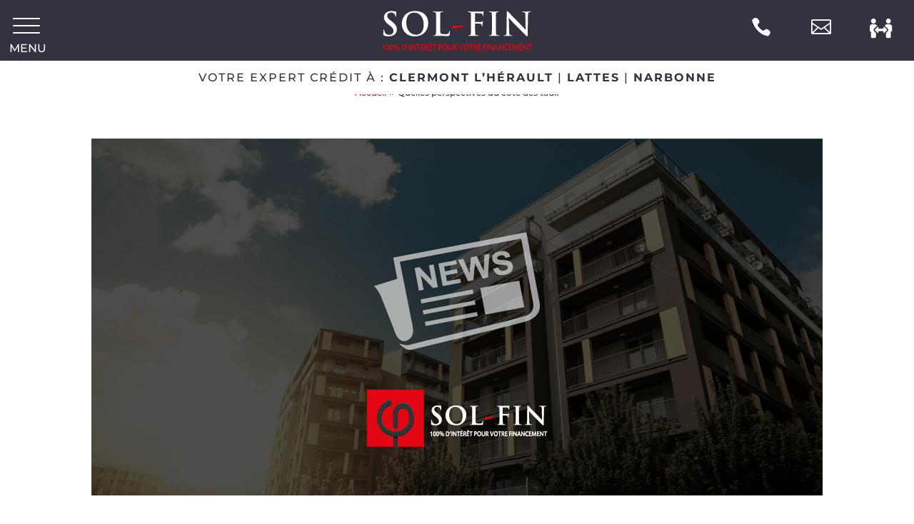

--- FILE ---
content_type: text/html; charset=UTF-8
request_url: https://sol-fin.fr/quelles-perspectives-taux/
body_size: 21923
content:

<!DOCTYPE html>
<html lang="fr-FR">
<head>
	<meta charset="UTF-8" />
<meta http-equiv="X-UA-Compatible" content="IE=edge">
	<link rel="pingback" href="https://sol-fin.fr/xmlrpc.php" />

	<script type="text/javascript">
		document.documentElement.className = 'js';
	</script>
	
	<style id="et-divi-open-sans-inline-css">/* Original: https://fonts.googleapis.com/css?family=Open+Sans:300italic,400italic,600italic,700italic,800italic,400,300,600,700,800&#038;subset=latin,latin-ext&#038;display=swap *//* User Agent: Mozilla/5.0 (Unknown; Linux x86_64) AppleWebKit/538.1 (KHTML, like Gecko) Safari/538.1 Daum/4.1 */@font-face {font-family: 'Open Sans';font-style: italic;font-weight: 300;font-stretch: normal;font-display: swap;src: url(https://fonts.gstatic.com/s/opensans/v44/memQYaGs126MiZpBA-UFUIcVXSCEkx2cmqvXlWq8tWZ0Pw86hd0Rk5hkWV4exQ.ttf) format('truetype');}@font-face {font-family: 'Open Sans';font-style: italic;font-weight: 400;font-stretch: normal;font-display: swap;src: url(https://fonts.gstatic.com/s/opensans/v44/memQYaGs126MiZpBA-UFUIcVXSCEkx2cmqvXlWq8tWZ0Pw86hd0Rk8ZkWV4exQ.ttf) format('truetype');}@font-face {font-family: 'Open Sans';font-style: italic;font-weight: 600;font-stretch: normal;font-display: swap;src: url(https://fonts.gstatic.com/s/opensans/v44/memQYaGs126MiZpBA-UFUIcVXSCEkx2cmqvXlWq8tWZ0Pw86hd0RkxhjWV4exQ.ttf) format('truetype');}@font-face {font-family: 'Open Sans';font-style: italic;font-weight: 700;font-stretch: normal;font-display: swap;src: url(https://fonts.gstatic.com/s/opensans/v44/memQYaGs126MiZpBA-UFUIcVXSCEkx2cmqvXlWq8tWZ0Pw86hd0RkyFjWV4exQ.ttf) format('truetype');}@font-face {font-family: 'Open Sans';font-style: italic;font-weight: 800;font-stretch: normal;font-display: swap;src: url(https://fonts.gstatic.com/s/opensans/v44/memQYaGs126MiZpBA-UFUIcVXSCEkx2cmqvXlWq8tWZ0Pw86hd0Rk0ZjWV4exQ.ttf) format('truetype');}@font-face {font-family: 'Open Sans';font-style: normal;font-weight: 300;font-stretch: normal;font-display: swap;src: url(https://fonts.gstatic.com/s/opensans/v44/memSYaGs126MiZpBA-UvWbX2vVnXBbObj2OVZyOOSr4dVJWUgsiH0B4uaVc.ttf) format('truetype');}@font-face {font-family: 'Open Sans';font-style: normal;font-weight: 400;font-stretch: normal;font-display: swap;src: url(https://fonts.gstatic.com/s/opensans/v44/memSYaGs126MiZpBA-UvWbX2vVnXBbObj2OVZyOOSr4dVJWUgsjZ0B4uaVc.ttf) format('truetype');}@font-face {font-family: 'Open Sans';font-style: normal;font-weight: 600;font-stretch: normal;font-display: swap;src: url(https://fonts.gstatic.com/s/opensans/v44/memSYaGs126MiZpBA-UvWbX2vVnXBbObj2OVZyOOSr4dVJWUgsgH1x4uaVc.ttf) format('truetype');}@font-face {font-family: 'Open Sans';font-style: normal;font-weight: 700;font-stretch: normal;font-display: swap;src: url(https://fonts.gstatic.com/s/opensans/v44/memSYaGs126MiZpBA-UvWbX2vVnXBbObj2OVZyOOSr4dVJWUgsg-1x4uaVc.ttf) format('truetype');}@font-face {font-family: 'Open Sans';font-style: normal;font-weight: 800;font-stretch: normal;font-display: swap;src: url(https://fonts.gstatic.com/s/opensans/v44/memSYaGs126MiZpBA-UvWbX2vVnXBbObj2OVZyOOSr4dVJWUgshZ1x4uaVc.ttf) format('truetype');}/* User Agent: Mozilla/5.0 (Windows NT 6.1; WOW64; rv:27.0) Gecko/20100101 Firefox/27.0 */@font-face {font-family: 'Open Sans';font-style: italic;font-weight: 300;font-stretch: normal;font-display: swap;src: url(https://fonts.gstatic.com/l/font?kit=memQYaGs126MiZpBA-UFUIcVXSCEkx2cmqvXlWq8tWZ0Pw86hd0Rk5hkWV4exg&skey=743457fe2cc29280&v=v44) format('woff');}@font-face {font-family: 'Open Sans';font-style: italic;font-weight: 400;font-stretch: normal;font-display: swap;src: url(https://fonts.gstatic.com/l/font?kit=memQYaGs126MiZpBA-UFUIcVXSCEkx2cmqvXlWq8tWZ0Pw86hd0Rk8ZkWV4exg&skey=743457fe2cc29280&v=v44) format('woff');}@font-face {font-family: 'Open Sans';font-style: italic;font-weight: 600;font-stretch: normal;font-display: swap;src: url(https://fonts.gstatic.com/l/font?kit=memQYaGs126MiZpBA-UFUIcVXSCEkx2cmqvXlWq8tWZ0Pw86hd0RkxhjWV4exg&skey=743457fe2cc29280&v=v44) format('woff');}@font-face {font-family: 'Open Sans';font-style: italic;font-weight: 700;font-stretch: normal;font-display: swap;src: url(https://fonts.gstatic.com/l/font?kit=memQYaGs126MiZpBA-UFUIcVXSCEkx2cmqvXlWq8tWZ0Pw86hd0RkyFjWV4exg&skey=743457fe2cc29280&v=v44) format('woff');}@font-face {font-family: 'Open Sans';font-style: italic;font-weight: 800;font-stretch: normal;font-display: swap;src: url(https://fonts.gstatic.com/l/font?kit=memQYaGs126MiZpBA-UFUIcVXSCEkx2cmqvXlWq8tWZ0Pw86hd0Rk0ZjWV4exg&skey=743457fe2cc29280&v=v44) format('woff');}@font-face {font-family: 'Open Sans';font-style: normal;font-weight: 300;font-stretch: normal;font-display: swap;src: url(https://fonts.gstatic.com/l/font?kit=memSYaGs126MiZpBA-UvWbX2vVnXBbObj2OVZyOOSr4dVJWUgsiH0B4uaVQ&skey=62c1cbfccc78b4b2&v=v44) format('woff');}@font-face {font-family: 'Open Sans';font-style: normal;font-weight: 400;font-stretch: normal;font-display: swap;src: url(https://fonts.gstatic.com/l/font?kit=memSYaGs126MiZpBA-UvWbX2vVnXBbObj2OVZyOOSr4dVJWUgsjZ0B4uaVQ&skey=62c1cbfccc78b4b2&v=v44) format('woff');}@font-face {font-family: 'Open Sans';font-style: normal;font-weight: 600;font-stretch: normal;font-display: swap;src: url(https://fonts.gstatic.com/l/font?kit=memSYaGs126MiZpBA-UvWbX2vVnXBbObj2OVZyOOSr4dVJWUgsgH1x4uaVQ&skey=62c1cbfccc78b4b2&v=v44) format('woff');}@font-face {font-family: 'Open Sans';font-style: normal;font-weight: 700;font-stretch: normal;font-display: swap;src: url(https://fonts.gstatic.com/l/font?kit=memSYaGs126MiZpBA-UvWbX2vVnXBbObj2OVZyOOSr4dVJWUgsg-1x4uaVQ&skey=62c1cbfccc78b4b2&v=v44) format('woff');}@font-face {font-family: 'Open Sans';font-style: normal;font-weight: 800;font-stretch: normal;font-display: swap;src: url(https://fonts.gstatic.com/l/font?kit=memSYaGs126MiZpBA-UvWbX2vVnXBbObj2OVZyOOSr4dVJWUgshZ1x4uaVQ&skey=62c1cbfccc78b4b2&v=v44) format('woff');}/* User Agent: Mozilla/5.0 (Windows NT 6.3; rv:39.0) Gecko/20100101 Firefox/39.0 */@font-face {font-family: 'Open Sans';font-style: italic;font-weight: 300;font-stretch: normal;font-display: swap;src: url(https://fonts.gstatic.com/s/opensans/v44/memQYaGs126MiZpBA-UFUIcVXSCEkx2cmqvXlWq8tWZ0Pw86hd0Rk5hkWV4ewA.woff2) format('woff2');}@font-face {font-family: 'Open Sans';font-style: italic;font-weight: 400;font-stretch: normal;font-display: swap;src: url(https://fonts.gstatic.com/s/opensans/v44/memQYaGs126MiZpBA-UFUIcVXSCEkx2cmqvXlWq8tWZ0Pw86hd0Rk8ZkWV4ewA.woff2) format('woff2');}@font-face {font-family: 'Open Sans';font-style: italic;font-weight: 600;font-stretch: normal;font-display: swap;src: url(https://fonts.gstatic.com/s/opensans/v44/memQYaGs126MiZpBA-UFUIcVXSCEkx2cmqvXlWq8tWZ0Pw86hd0RkxhjWV4ewA.woff2) format('woff2');}@font-face {font-family: 'Open Sans';font-style: italic;font-weight: 700;font-stretch: normal;font-display: swap;src: url(https://fonts.gstatic.com/s/opensans/v44/memQYaGs126MiZpBA-UFUIcVXSCEkx2cmqvXlWq8tWZ0Pw86hd0RkyFjWV4ewA.woff2) format('woff2');}@font-face {font-family: 'Open Sans';font-style: italic;font-weight: 800;font-stretch: normal;font-display: swap;src: url(https://fonts.gstatic.com/s/opensans/v44/memQYaGs126MiZpBA-UFUIcVXSCEkx2cmqvXlWq8tWZ0Pw86hd0Rk0ZjWV4ewA.woff2) format('woff2');}@font-face {font-family: 'Open Sans';font-style: normal;font-weight: 300;font-stretch: normal;font-display: swap;src: url(https://fonts.gstatic.com/s/opensans/v44/memSYaGs126MiZpBA-UvWbX2vVnXBbObj2OVZyOOSr4dVJWUgsiH0B4uaVI.woff2) format('woff2');}@font-face {font-family: 'Open Sans';font-style: normal;font-weight: 400;font-stretch: normal;font-display: swap;src: url(https://fonts.gstatic.com/s/opensans/v44/memSYaGs126MiZpBA-UvWbX2vVnXBbObj2OVZyOOSr4dVJWUgsjZ0B4uaVI.woff2) format('woff2');}@font-face {font-family: 'Open Sans';font-style: normal;font-weight: 600;font-stretch: normal;font-display: swap;src: url(https://fonts.gstatic.com/s/opensans/v44/memSYaGs126MiZpBA-UvWbX2vVnXBbObj2OVZyOOSr4dVJWUgsgH1x4uaVI.woff2) format('woff2');}@font-face {font-family: 'Open Sans';font-style: normal;font-weight: 700;font-stretch: normal;font-display: swap;src: url(https://fonts.gstatic.com/s/opensans/v44/memSYaGs126MiZpBA-UvWbX2vVnXBbObj2OVZyOOSr4dVJWUgsg-1x4uaVI.woff2) format('woff2');}@font-face {font-family: 'Open Sans';font-style: normal;font-weight: 800;font-stretch: normal;font-display: swap;src: url(https://fonts.gstatic.com/s/opensans/v44/memSYaGs126MiZpBA-UvWbX2vVnXBbObj2OVZyOOSr4dVJWUgshZ1x4uaVI.woff2) format('woff2');}</style><style id="et-builder-googlefonts-cached-inline">/* Original: https://fonts.googleapis.com/css?family=Montserrat:100,200,300,regular,500,600,700,800,900,100italic,200italic,300italic,italic,500italic,600italic,700italic,800italic,900italic&#038;subset=latin,latin-ext&#038;display=swap *//* User Agent: Mozilla/5.0 (Unknown; Linux x86_64) AppleWebKit/538.1 (KHTML, like Gecko) Safari/538.1 Daum/4.1 */@font-face {font-family: 'Montserrat';font-style: italic;font-weight: 100;font-display: swap;src: url(https://fonts.gstatic.com/s/montserrat/v31/JTUFjIg1_i6t8kCHKm459Wx7xQYXK0vOoz6jq6R8WXZ0ow.ttf) format('truetype');}@font-face {font-family: 'Montserrat';font-style: italic;font-weight: 200;font-display: swap;src: url(https://fonts.gstatic.com/s/montserrat/v31/JTUFjIg1_i6t8kCHKm459Wx7xQYXK0vOoz6jqyR9WXZ0ow.ttf) format('truetype');}@font-face {font-family: 'Montserrat';font-style: italic;font-weight: 300;font-display: swap;src: url(https://fonts.gstatic.com/s/montserrat/v31/JTUFjIg1_i6t8kCHKm459Wx7xQYXK0vOoz6jq_p9WXZ0ow.ttf) format('truetype');}@font-face {font-family: 'Montserrat';font-style: italic;font-weight: 400;font-display: swap;src: url(https://fonts.gstatic.com/s/montserrat/v31/JTUFjIg1_i6t8kCHKm459Wx7xQYXK0vOoz6jq6R9WXZ0ow.ttf) format('truetype');}@font-face {font-family: 'Montserrat';font-style: italic;font-weight: 500;font-display: swap;src: url(https://fonts.gstatic.com/s/montserrat/v31/JTUFjIg1_i6t8kCHKm459Wx7xQYXK0vOoz6jq5Z9WXZ0ow.ttf) format('truetype');}@font-face {font-family: 'Montserrat';font-style: italic;font-weight: 600;font-display: swap;src: url(https://fonts.gstatic.com/s/montserrat/v31/JTUFjIg1_i6t8kCHKm459Wx7xQYXK0vOoz6jq3p6WXZ0ow.ttf) format('truetype');}@font-face {font-family: 'Montserrat';font-style: italic;font-weight: 700;font-display: swap;src: url(https://fonts.gstatic.com/s/montserrat/v31/JTUFjIg1_i6t8kCHKm459Wx7xQYXK0vOoz6jq0N6WXZ0ow.ttf) format('truetype');}@font-face {font-family: 'Montserrat';font-style: italic;font-weight: 800;font-display: swap;src: url(https://fonts.gstatic.com/s/montserrat/v31/JTUFjIg1_i6t8kCHKm459Wx7xQYXK0vOoz6jqyR6WXZ0ow.ttf) format('truetype');}@font-face {font-family: 'Montserrat';font-style: italic;font-weight: 900;font-display: swap;src: url(https://fonts.gstatic.com/s/montserrat/v31/JTUFjIg1_i6t8kCHKm459Wx7xQYXK0vOoz6jqw16WXZ0ow.ttf) format('truetype');}@font-face {font-family: 'Montserrat';font-style: normal;font-weight: 100;font-display: swap;src: url(https://fonts.gstatic.com/s/montserrat/v31/JTUHjIg1_i6t8kCHKm4532VJOt5-QNFgpCtr6Xw3aX8.ttf) format('truetype');}@font-face {font-family: 'Montserrat';font-style: normal;font-weight: 200;font-display: swap;src: url(https://fonts.gstatic.com/s/montserrat/v31/JTUHjIg1_i6t8kCHKm4532VJOt5-QNFgpCvr6Hw3aX8.ttf) format('truetype');}@font-face {font-family: 'Montserrat';font-style: normal;font-weight: 300;font-display: swap;src: url(https://fonts.gstatic.com/s/montserrat/v31/JTUHjIg1_i6t8kCHKm4532VJOt5-QNFgpCs16Hw3aX8.ttf) format('truetype');}@font-face {font-family: 'Montserrat';font-style: normal;font-weight: 400;font-display: swap;src: url(https://fonts.gstatic.com/s/montserrat/v31/JTUHjIg1_i6t8kCHKm4532VJOt5-QNFgpCtr6Hw3aX8.ttf) format('truetype');}@font-face {font-family: 'Montserrat';font-style: normal;font-weight: 500;font-display: swap;src: url(https://fonts.gstatic.com/s/montserrat/v31/JTUHjIg1_i6t8kCHKm4532VJOt5-QNFgpCtZ6Hw3aX8.ttf) format('truetype');}@font-face {font-family: 'Montserrat';font-style: normal;font-weight: 600;font-display: swap;src: url(https://fonts.gstatic.com/s/montserrat/v31/JTUHjIg1_i6t8kCHKm4532VJOt5-QNFgpCu173w3aX8.ttf) format('truetype');}@font-face {font-family: 'Montserrat';font-style: normal;font-weight: 700;font-display: swap;src: url(https://fonts.gstatic.com/s/montserrat/v31/JTUHjIg1_i6t8kCHKm4532VJOt5-QNFgpCuM73w3aX8.ttf) format('truetype');}@font-face {font-family: 'Montserrat';font-style: normal;font-weight: 800;font-display: swap;src: url(https://fonts.gstatic.com/s/montserrat/v31/JTUHjIg1_i6t8kCHKm4532VJOt5-QNFgpCvr73w3aX8.ttf) format('truetype');}@font-face {font-family: 'Montserrat';font-style: normal;font-weight: 900;font-display: swap;src: url(https://fonts.gstatic.com/s/montserrat/v31/JTUHjIg1_i6t8kCHKm4532VJOt5-QNFgpCvC73w3aX8.ttf) format('truetype');}/* User Agent: Mozilla/5.0 (Windows NT 6.1; WOW64; rv:27.0) Gecko/20100101 Firefox/27.0 */@font-face {font-family: 'Montserrat';font-style: italic;font-weight: 100;font-display: swap;src: url(https://fonts.gstatic.com/l/font?kit=JTUFjIg1_i6t8kCHKm459Wx7xQYXK0vOoz6jq6R8WXZ0oA&skey=2d3c1187d5eede0f&v=v31) format('woff');}@font-face {font-family: 'Montserrat';font-style: italic;font-weight: 200;font-display: swap;src: url(https://fonts.gstatic.com/l/font?kit=JTUFjIg1_i6t8kCHKm459Wx7xQYXK0vOoz6jqyR9WXZ0oA&skey=2d3c1187d5eede0f&v=v31) format('woff');}@font-face {font-family: 'Montserrat';font-style: italic;font-weight: 300;font-display: swap;src: url(https://fonts.gstatic.com/l/font?kit=JTUFjIg1_i6t8kCHKm459Wx7xQYXK0vOoz6jq_p9WXZ0oA&skey=2d3c1187d5eede0f&v=v31) format('woff');}@font-face {font-family: 'Montserrat';font-style: italic;font-weight: 400;font-display: swap;src: url(https://fonts.gstatic.com/l/font?kit=JTUFjIg1_i6t8kCHKm459Wx7xQYXK0vOoz6jq6R9WXZ0oA&skey=2d3c1187d5eede0f&v=v31) format('woff');}@font-face {font-family: 'Montserrat';font-style: italic;font-weight: 500;font-display: swap;src: url(https://fonts.gstatic.com/l/font?kit=JTUFjIg1_i6t8kCHKm459Wx7xQYXK0vOoz6jq5Z9WXZ0oA&skey=2d3c1187d5eede0f&v=v31) format('woff');}@font-face {font-family: 'Montserrat';font-style: italic;font-weight: 600;font-display: swap;src: url(https://fonts.gstatic.com/l/font?kit=JTUFjIg1_i6t8kCHKm459Wx7xQYXK0vOoz6jq3p6WXZ0oA&skey=2d3c1187d5eede0f&v=v31) format('woff');}@font-face {font-family: 'Montserrat';font-style: italic;font-weight: 700;font-display: swap;src: url(https://fonts.gstatic.com/l/font?kit=JTUFjIg1_i6t8kCHKm459Wx7xQYXK0vOoz6jq0N6WXZ0oA&skey=2d3c1187d5eede0f&v=v31) format('woff');}@font-face {font-family: 'Montserrat';font-style: italic;font-weight: 800;font-display: swap;src: url(https://fonts.gstatic.com/l/font?kit=JTUFjIg1_i6t8kCHKm459Wx7xQYXK0vOoz6jqyR6WXZ0oA&skey=2d3c1187d5eede0f&v=v31) format('woff');}@font-face {font-family: 'Montserrat';font-style: italic;font-weight: 900;font-display: swap;src: url(https://fonts.gstatic.com/l/font?kit=JTUFjIg1_i6t8kCHKm459Wx7xQYXK0vOoz6jqw16WXZ0oA&skey=2d3c1187d5eede0f&v=v31) format('woff');}@font-face {font-family: 'Montserrat';font-style: normal;font-weight: 100;font-display: swap;src: url(https://fonts.gstatic.com/l/font?kit=JTUHjIg1_i6t8kCHKm4532VJOt5-QNFgpCtr6Xw3aXw&skey=7bc19f711c0de8f&v=v31) format('woff');}@font-face {font-family: 'Montserrat';font-style: normal;font-weight: 200;font-display: swap;src: url(https://fonts.gstatic.com/l/font?kit=JTUHjIg1_i6t8kCHKm4532VJOt5-QNFgpCvr6Hw3aXw&skey=7bc19f711c0de8f&v=v31) format('woff');}@font-face {font-family: 'Montserrat';font-style: normal;font-weight: 300;font-display: swap;src: url(https://fonts.gstatic.com/l/font?kit=JTUHjIg1_i6t8kCHKm4532VJOt5-QNFgpCs16Hw3aXw&skey=7bc19f711c0de8f&v=v31) format('woff');}@font-face {font-family: 'Montserrat';font-style: normal;font-weight: 400;font-display: swap;src: url(https://fonts.gstatic.com/l/font?kit=JTUHjIg1_i6t8kCHKm4532VJOt5-QNFgpCtr6Hw3aXw&skey=7bc19f711c0de8f&v=v31) format('woff');}@font-face {font-family: 'Montserrat';font-style: normal;font-weight: 500;font-display: swap;src: url(https://fonts.gstatic.com/l/font?kit=JTUHjIg1_i6t8kCHKm4532VJOt5-QNFgpCtZ6Hw3aXw&skey=7bc19f711c0de8f&v=v31) format('woff');}@font-face {font-family: 'Montserrat';font-style: normal;font-weight: 600;font-display: swap;src: url(https://fonts.gstatic.com/l/font?kit=JTUHjIg1_i6t8kCHKm4532VJOt5-QNFgpCu173w3aXw&skey=7bc19f711c0de8f&v=v31) format('woff');}@font-face {font-family: 'Montserrat';font-style: normal;font-weight: 700;font-display: swap;src: url(https://fonts.gstatic.com/l/font?kit=JTUHjIg1_i6t8kCHKm4532VJOt5-QNFgpCuM73w3aXw&skey=7bc19f711c0de8f&v=v31) format('woff');}@font-face {font-family: 'Montserrat';font-style: normal;font-weight: 800;font-display: swap;src: url(https://fonts.gstatic.com/l/font?kit=JTUHjIg1_i6t8kCHKm4532VJOt5-QNFgpCvr73w3aXw&skey=7bc19f711c0de8f&v=v31) format('woff');}@font-face {font-family: 'Montserrat';font-style: normal;font-weight: 900;font-display: swap;src: url(https://fonts.gstatic.com/l/font?kit=JTUHjIg1_i6t8kCHKm4532VJOt5-QNFgpCvC73w3aXw&skey=7bc19f711c0de8f&v=v31) format('woff');}/* User Agent: Mozilla/5.0 (Windows NT 6.3; rv:39.0) Gecko/20100101 Firefox/39.0 */@font-face {font-family: 'Montserrat';font-style: italic;font-weight: 100;font-display: swap;src: url(https://fonts.gstatic.com/s/montserrat/v31/JTUFjIg1_i6t8kCHKm459Wx7xQYXK0vOoz6jq6R8WXZ0pg.woff2) format('woff2');}@font-face {font-family: 'Montserrat';font-style: italic;font-weight: 200;font-display: swap;src: url(https://fonts.gstatic.com/s/montserrat/v31/JTUFjIg1_i6t8kCHKm459Wx7xQYXK0vOoz6jqyR9WXZ0pg.woff2) format('woff2');}@font-face {font-family: 'Montserrat';font-style: italic;font-weight: 300;font-display: swap;src: url(https://fonts.gstatic.com/s/montserrat/v31/JTUFjIg1_i6t8kCHKm459Wx7xQYXK0vOoz6jq_p9WXZ0pg.woff2) format('woff2');}@font-face {font-family: 'Montserrat';font-style: italic;font-weight: 400;font-display: swap;src: url(https://fonts.gstatic.com/s/montserrat/v31/JTUFjIg1_i6t8kCHKm459Wx7xQYXK0vOoz6jq6R9WXZ0pg.woff2) format('woff2');}@font-face {font-family: 'Montserrat';font-style: italic;font-weight: 500;font-display: swap;src: url(https://fonts.gstatic.com/s/montserrat/v31/JTUFjIg1_i6t8kCHKm459Wx7xQYXK0vOoz6jq5Z9WXZ0pg.woff2) format('woff2');}@font-face {font-family: 'Montserrat';font-style: italic;font-weight: 600;font-display: swap;src: url(https://fonts.gstatic.com/s/montserrat/v31/JTUFjIg1_i6t8kCHKm459Wx7xQYXK0vOoz6jq3p6WXZ0pg.woff2) format('woff2');}@font-face {font-family: 'Montserrat';font-style: italic;font-weight: 700;font-display: swap;src: url(https://fonts.gstatic.com/s/montserrat/v31/JTUFjIg1_i6t8kCHKm459Wx7xQYXK0vOoz6jq0N6WXZ0pg.woff2) format('woff2');}@font-face {font-family: 'Montserrat';font-style: italic;font-weight: 800;font-display: swap;src: url(https://fonts.gstatic.com/s/montserrat/v31/JTUFjIg1_i6t8kCHKm459Wx7xQYXK0vOoz6jqyR6WXZ0pg.woff2) format('woff2');}@font-face {font-family: 'Montserrat';font-style: italic;font-weight: 900;font-display: swap;src: url(https://fonts.gstatic.com/s/montserrat/v31/JTUFjIg1_i6t8kCHKm459Wx7xQYXK0vOoz6jqw16WXZ0pg.woff2) format('woff2');}@font-face {font-family: 'Montserrat';font-style: normal;font-weight: 100;font-display: swap;src: url(https://fonts.gstatic.com/s/montserrat/v31/JTUHjIg1_i6t8kCHKm4532VJOt5-QNFgpCtr6Xw3aXo.woff2) format('woff2');}@font-face {font-family: 'Montserrat';font-style: normal;font-weight: 200;font-display: swap;src: url(https://fonts.gstatic.com/s/montserrat/v31/JTUHjIg1_i6t8kCHKm4532VJOt5-QNFgpCvr6Hw3aXo.woff2) format('woff2');}@font-face {font-family: 'Montserrat';font-style: normal;font-weight: 300;font-display: swap;src: url(https://fonts.gstatic.com/s/montserrat/v31/JTUHjIg1_i6t8kCHKm4532VJOt5-QNFgpCs16Hw3aXo.woff2) format('woff2');}@font-face {font-family: 'Montserrat';font-style: normal;font-weight: 400;font-display: swap;src: url(https://fonts.gstatic.com/s/montserrat/v31/JTUHjIg1_i6t8kCHKm4532VJOt5-QNFgpCtr6Hw3aXo.woff2) format('woff2');}@font-face {font-family: 'Montserrat';font-style: normal;font-weight: 500;font-display: swap;src: url(https://fonts.gstatic.com/s/montserrat/v31/JTUHjIg1_i6t8kCHKm4532VJOt5-QNFgpCtZ6Hw3aXo.woff2) format('woff2');}@font-face {font-family: 'Montserrat';font-style: normal;font-weight: 600;font-display: swap;src: url(https://fonts.gstatic.com/s/montserrat/v31/JTUHjIg1_i6t8kCHKm4532VJOt5-QNFgpCu173w3aXo.woff2) format('woff2');}@font-face {font-family: 'Montserrat';font-style: normal;font-weight: 700;font-display: swap;src: url(https://fonts.gstatic.com/s/montserrat/v31/JTUHjIg1_i6t8kCHKm4532VJOt5-QNFgpCuM73w3aXo.woff2) format('woff2');}@font-face {font-family: 'Montserrat';font-style: normal;font-weight: 800;font-display: swap;src: url(https://fonts.gstatic.com/s/montserrat/v31/JTUHjIg1_i6t8kCHKm4532VJOt5-QNFgpCvr73w3aXo.woff2) format('woff2');}@font-face {font-family: 'Montserrat';font-style: normal;font-weight: 900;font-display: swap;src: url(https://fonts.gstatic.com/s/montserrat/v31/JTUHjIg1_i6t8kCHKm4532VJOt5-QNFgpCvC73w3aXo.woff2) format('woff2');}</style><meta name='robots' content='index, follow, max-image-preview:large, max-snippet:-1, max-video-preview:-1' />

	<!-- This site is optimized with the Yoast SEO plugin v25.7 - https://yoast.com/wordpress/plugins/seo/ -->
	<title>Quelles perspectives du côté des taux - Sol-fin</title>
	<meta name="description" content="Les taux immobiliers de décembre sont en légère hausse dans plusieurs établissements, mais les conditions restent toujours favorables pour les emprunteurs" />
	<link rel="canonical" href="https://sol-fin.fr/quelles-perspectives-taux/" />
	<meta property="og:locale" content="fr_FR" />
	<meta property="og:type" content="article" />
	<meta property="og:title" content="Quelles perspectives du côté des taux - Sol-fin" />
	<meta property="og:description" content="Les taux immobiliers de décembre sont en légère hausse dans plusieurs établissements, mais les conditions restent toujours favorables pour les emprunteurs" />
	<meta property="og:site_name" content="Sol-fin" />
	<meta property="article:published_time" content="2021-12-22T13:50:28+00:00" />
	<meta property="og:image" content="https://sol-fin.fr/wp-content/uploads/2017/06/SF_actualités_0617.png" />
	<meta property="og:image:width" content="1024" />
	<meta property="og:image:height" content="500" />
	<meta property="og:image:type" content="image/png" />
	<meta name="author" content="Administrateur" />
	<meta name="twitter:card" content="summary_large_image" />
	<meta name="twitter:label1" content="Écrit par" />
	<meta name="twitter:data1" content="Administrateur" />
	<meta name="twitter:label2" content="Durée de lecture estimée" />
	<meta name="twitter:data2" content="1 minute" />
	<script type="application/ld+json" class="yoast-schema-graph">{"@context":"https://schema.org","@graph":[{"@type":"WebPage","@id":"https://sol-fin.fr/quelles-perspectives-taux/","url":"https://sol-fin.fr/quelles-perspectives-taux/","name":"Quelles perspectives du côté des taux - Sol-fin","isPartOf":{"@id":"https://sol-fin.fr/#website"},"primaryImageOfPage":{"@id":"https://sol-fin.fr/quelles-perspectives-taux/#primaryimage"},"image":{"@id":"https://sol-fin.fr/quelles-perspectives-taux/#primaryimage"},"thumbnailUrl":"https://sol-fin.fr/wp-content/uploads/2017/06/SF_actualités_0617.png","datePublished":"2021-12-22T13:50:28+00:00","author":{"@id":"https://sol-fin.fr/#/schema/person/78ab88ec24f8f216a17da766576c330b"},"description":"Les taux immobiliers de décembre sont en légère hausse dans plusieurs établissements, mais les conditions restent toujours favorables pour les emprunteurs","breadcrumb":{"@id":"https://sol-fin.fr/quelles-perspectives-taux/#breadcrumb"},"inLanguage":"fr-FR","potentialAction":[{"@type":"ReadAction","target":["https://sol-fin.fr/quelles-perspectives-taux/"]}]},{"@type":"ImageObject","inLanguage":"fr-FR","@id":"https://sol-fin.fr/quelles-perspectives-taux/#primaryimage","url":"https://sol-fin.fr/wp-content/uploads/2017/06/SF_actualités_0617.png","contentUrl":"https://sol-fin.fr/wp-content/uploads/2017/06/SF_actualités_0617.png","width":1024,"height":500},{"@type":"BreadcrumbList","@id":"https://sol-fin.fr/quelles-perspectives-taux/#breadcrumb","itemListElement":[{"@type":"ListItem","position":1,"name":"Accueil","item":"https://sol-fin.fr/"},{"@type":"ListItem","position":2,"name":"Quelles perspectives du côté des taux"}]},{"@type":"WebSite","@id":"https://sol-fin.fr/#website","url":"https://sol-fin.fr/","name":"Sol-fin","description":"Courtier crédit immobilier","potentialAction":[{"@type":"SearchAction","target":{"@type":"EntryPoint","urlTemplate":"https://sol-fin.fr/?s={search_term_string}"},"query-input":{"@type":"PropertyValueSpecification","valueRequired":true,"valueName":"search_term_string"}}],"inLanguage":"fr-FR"},{"@type":"Person","@id":"https://sol-fin.fr/#/schema/person/78ab88ec24f8f216a17da766576c330b","name":"Administrateur","url":"https://sol-fin.fr/author/adminsf/"}]}</script>
	<!-- / Yoast SEO plugin. -->


<link rel='dns-prefetch' href='//www.googletagmanager.com' />

<link rel="alternate" type="application/rss+xml" title="Sol-fin &raquo; Flux" href="https://sol-fin.fr/feed/" />
<link rel="alternate" type="application/rss+xml" title="Sol-fin &raquo; Flux des commentaires" href="https://sol-fin.fr/comments/feed/" />
<meta content="Sol-fin 2022 v.1.0" name="generator"/><link rel='stylesheet' id='wp-block-library-css' href='https://sol-fin.fr/wp-includes/css/dist/block-library/style.min.css?ver=6.8.2' type='text/css' media='all' />
<style id='wp-block-library-theme-inline-css' type='text/css'>
.wp-block-audio :where(figcaption){color:#555;font-size:13px;text-align:center}.is-dark-theme .wp-block-audio :where(figcaption){color:#ffffffa6}.wp-block-audio{margin:0 0 1em}.wp-block-code{border:1px solid #ccc;border-radius:4px;font-family:Menlo,Consolas,monaco,monospace;padding:.8em 1em}.wp-block-embed :where(figcaption){color:#555;font-size:13px;text-align:center}.is-dark-theme .wp-block-embed :where(figcaption){color:#ffffffa6}.wp-block-embed{margin:0 0 1em}.blocks-gallery-caption{color:#555;font-size:13px;text-align:center}.is-dark-theme .blocks-gallery-caption{color:#ffffffa6}:root :where(.wp-block-image figcaption){color:#555;font-size:13px;text-align:center}.is-dark-theme :root :where(.wp-block-image figcaption){color:#ffffffa6}.wp-block-image{margin:0 0 1em}.wp-block-pullquote{border-bottom:4px solid;border-top:4px solid;color:currentColor;margin-bottom:1.75em}.wp-block-pullquote cite,.wp-block-pullquote footer,.wp-block-pullquote__citation{color:currentColor;font-size:.8125em;font-style:normal;text-transform:uppercase}.wp-block-quote{border-left:.25em solid;margin:0 0 1.75em;padding-left:1em}.wp-block-quote cite,.wp-block-quote footer{color:currentColor;font-size:.8125em;font-style:normal;position:relative}.wp-block-quote:where(.has-text-align-right){border-left:none;border-right:.25em solid;padding-left:0;padding-right:1em}.wp-block-quote:where(.has-text-align-center){border:none;padding-left:0}.wp-block-quote.is-large,.wp-block-quote.is-style-large,.wp-block-quote:where(.is-style-plain){border:none}.wp-block-search .wp-block-search__label{font-weight:700}.wp-block-search__button{border:1px solid #ccc;padding:.375em .625em}:where(.wp-block-group.has-background){padding:1.25em 2.375em}.wp-block-separator.has-css-opacity{opacity:.4}.wp-block-separator{border:none;border-bottom:2px solid;margin-left:auto;margin-right:auto}.wp-block-separator.has-alpha-channel-opacity{opacity:1}.wp-block-separator:not(.is-style-wide):not(.is-style-dots){width:100px}.wp-block-separator.has-background:not(.is-style-dots){border-bottom:none;height:1px}.wp-block-separator.has-background:not(.is-style-wide):not(.is-style-dots){height:2px}.wp-block-table{margin:0 0 1em}.wp-block-table td,.wp-block-table th{word-break:normal}.wp-block-table :where(figcaption){color:#555;font-size:13px;text-align:center}.is-dark-theme .wp-block-table :where(figcaption){color:#ffffffa6}.wp-block-video :where(figcaption){color:#555;font-size:13px;text-align:center}.is-dark-theme .wp-block-video :where(figcaption){color:#ffffffa6}.wp-block-video{margin:0 0 1em}:root :where(.wp-block-template-part.has-background){margin-bottom:0;margin-top:0;padding:1.25em 2.375em}
</style>
<style id='global-styles-inline-css' type='text/css'>
:root{--wp--preset--aspect-ratio--square: 1;--wp--preset--aspect-ratio--4-3: 4/3;--wp--preset--aspect-ratio--3-4: 3/4;--wp--preset--aspect-ratio--3-2: 3/2;--wp--preset--aspect-ratio--2-3: 2/3;--wp--preset--aspect-ratio--16-9: 16/9;--wp--preset--aspect-ratio--9-16: 9/16;--wp--preset--color--black: #000000;--wp--preset--color--cyan-bluish-gray: #abb8c3;--wp--preset--color--white: #ffffff;--wp--preset--color--pale-pink: #f78da7;--wp--preset--color--vivid-red: #cf2e2e;--wp--preset--color--luminous-vivid-orange: #ff6900;--wp--preset--color--luminous-vivid-amber: #fcb900;--wp--preset--color--light-green-cyan: #7bdcb5;--wp--preset--color--vivid-green-cyan: #00d084;--wp--preset--color--pale-cyan-blue: #8ed1fc;--wp--preset--color--vivid-cyan-blue: #0693e3;--wp--preset--color--vivid-purple: #9b51e0;--wp--preset--gradient--vivid-cyan-blue-to-vivid-purple: linear-gradient(135deg,rgba(6,147,227,1) 0%,rgb(155,81,224) 100%);--wp--preset--gradient--light-green-cyan-to-vivid-green-cyan: linear-gradient(135deg,rgb(122,220,180) 0%,rgb(0,208,130) 100%);--wp--preset--gradient--luminous-vivid-amber-to-luminous-vivid-orange: linear-gradient(135deg,rgba(252,185,0,1) 0%,rgba(255,105,0,1) 100%);--wp--preset--gradient--luminous-vivid-orange-to-vivid-red: linear-gradient(135deg,rgba(255,105,0,1) 0%,rgb(207,46,46) 100%);--wp--preset--gradient--very-light-gray-to-cyan-bluish-gray: linear-gradient(135deg,rgb(238,238,238) 0%,rgb(169,184,195) 100%);--wp--preset--gradient--cool-to-warm-spectrum: linear-gradient(135deg,rgb(74,234,220) 0%,rgb(151,120,209) 20%,rgb(207,42,186) 40%,rgb(238,44,130) 60%,rgb(251,105,98) 80%,rgb(254,248,76) 100%);--wp--preset--gradient--blush-light-purple: linear-gradient(135deg,rgb(255,206,236) 0%,rgb(152,150,240) 100%);--wp--preset--gradient--blush-bordeaux: linear-gradient(135deg,rgb(254,205,165) 0%,rgb(254,45,45) 50%,rgb(107,0,62) 100%);--wp--preset--gradient--luminous-dusk: linear-gradient(135deg,rgb(255,203,112) 0%,rgb(199,81,192) 50%,rgb(65,88,208) 100%);--wp--preset--gradient--pale-ocean: linear-gradient(135deg,rgb(255,245,203) 0%,rgb(182,227,212) 50%,rgb(51,167,181) 100%);--wp--preset--gradient--electric-grass: linear-gradient(135deg,rgb(202,248,128) 0%,rgb(113,206,126) 100%);--wp--preset--gradient--midnight: linear-gradient(135deg,rgb(2,3,129) 0%,rgb(40,116,252) 100%);--wp--preset--font-size--small: 13px;--wp--preset--font-size--medium: 20px;--wp--preset--font-size--large: 36px;--wp--preset--font-size--x-large: 42px;--wp--preset--spacing--20: 0.44rem;--wp--preset--spacing--30: 0.67rem;--wp--preset--spacing--40: 1rem;--wp--preset--spacing--50: 1.5rem;--wp--preset--spacing--60: 2.25rem;--wp--preset--spacing--70: 3.38rem;--wp--preset--spacing--80: 5.06rem;--wp--preset--shadow--natural: 6px 6px 9px rgba(0, 0, 0, 0.2);--wp--preset--shadow--deep: 12px 12px 50px rgba(0, 0, 0, 0.4);--wp--preset--shadow--sharp: 6px 6px 0px rgba(0, 0, 0, 0.2);--wp--preset--shadow--outlined: 6px 6px 0px -3px rgba(255, 255, 255, 1), 6px 6px rgba(0, 0, 0, 1);--wp--preset--shadow--crisp: 6px 6px 0px rgba(0, 0, 0, 1);}:root { --wp--style--global--content-size: 823px;--wp--style--global--wide-size: 1080px; }:where(body) { margin: 0; }.wp-site-blocks > .alignleft { float: left; margin-right: 2em; }.wp-site-blocks > .alignright { float: right; margin-left: 2em; }.wp-site-blocks > .aligncenter { justify-content: center; margin-left: auto; margin-right: auto; }:where(.is-layout-flex){gap: 0.5em;}:where(.is-layout-grid){gap: 0.5em;}.is-layout-flow > .alignleft{float: left;margin-inline-start: 0;margin-inline-end: 2em;}.is-layout-flow > .alignright{float: right;margin-inline-start: 2em;margin-inline-end: 0;}.is-layout-flow > .aligncenter{margin-left: auto !important;margin-right: auto !important;}.is-layout-constrained > .alignleft{float: left;margin-inline-start: 0;margin-inline-end: 2em;}.is-layout-constrained > .alignright{float: right;margin-inline-start: 2em;margin-inline-end: 0;}.is-layout-constrained > .aligncenter{margin-left: auto !important;margin-right: auto !important;}.is-layout-constrained > :where(:not(.alignleft):not(.alignright):not(.alignfull)){max-width: var(--wp--style--global--content-size);margin-left: auto !important;margin-right: auto !important;}.is-layout-constrained > .alignwide{max-width: var(--wp--style--global--wide-size);}body .is-layout-flex{display: flex;}.is-layout-flex{flex-wrap: wrap;align-items: center;}.is-layout-flex > :is(*, div){margin: 0;}body .is-layout-grid{display: grid;}.is-layout-grid > :is(*, div){margin: 0;}body{padding-top: 0px;padding-right: 0px;padding-bottom: 0px;padding-left: 0px;}:root :where(.wp-element-button, .wp-block-button__link){background-color: #32373c;border-width: 0;color: #fff;font-family: inherit;font-size: inherit;line-height: inherit;padding: calc(0.667em + 2px) calc(1.333em + 2px);text-decoration: none;}.has-black-color{color: var(--wp--preset--color--black) !important;}.has-cyan-bluish-gray-color{color: var(--wp--preset--color--cyan-bluish-gray) !important;}.has-white-color{color: var(--wp--preset--color--white) !important;}.has-pale-pink-color{color: var(--wp--preset--color--pale-pink) !important;}.has-vivid-red-color{color: var(--wp--preset--color--vivid-red) !important;}.has-luminous-vivid-orange-color{color: var(--wp--preset--color--luminous-vivid-orange) !important;}.has-luminous-vivid-amber-color{color: var(--wp--preset--color--luminous-vivid-amber) !important;}.has-light-green-cyan-color{color: var(--wp--preset--color--light-green-cyan) !important;}.has-vivid-green-cyan-color{color: var(--wp--preset--color--vivid-green-cyan) !important;}.has-pale-cyan-blue-color{color: var(--wp--preset--color--pale-cyan-blue) !important;}.has-vivid-cyan-blue-color{color: var(--wp--preset--color--vivid-cyan-blue) !important;}.has-vivid-purple-color{color: var(--wp--preset--color--vivid-purple) !important;}.has-black-background-color{background-color: var(--wp--preset--color--black) !important;}.has-cyan-bluish-gray-background-color{background-color: var(--wp--preset--color--cyan-bluish-gray) !important;}.has-white-background-color{background-color: var(--wp--preset--color--white) !important;}.has-pale-pink-background-color{background-color: var(--wp--preset--color--pale-pink) !important;}.has-vivid-red-background-color{background-color: var(--wp--preset--color--vivid-red) !important;}.has-luminous-vivid-orange-background-color{background-color: var(--wp--preset--color--luminous-vivid-orange) !important;}.has-luminous-vivid-amber-background-color{background-color: var(--wp--preset--color--luminous-vivid-amber) !important;}.has-light-green-cyan-background-color{background-color: var(--wp--preset--color--light-green-cyan) !important;}.has-vivid-green-cyan-background-color{background-color: var(--wp--preset--color--vivid-green-cyan) !important;}.has-pale-cyan-blue-background-color{background-color: var(--wp--preset--color--pale-cyan-blue) !important;}.has-vivid-cyan-blue-background-color{background-color: var(--wp--preset--color--vivid-cyan-blue) !important;}.has-vivid-purple-background-color{background-color: var(--wp--preset--color--vivid-purple) !important;}.has-black-border-color{border-color: var(--wp--preset--color--black) !important;}.has-cyan-bluish-gray-border-color{border-color: var(--wp--preset--color--cyan-bluish-gray) !important;}.has-white-border-color{border-color: var(--wp--preset--color--white) !important;}.has-pale-pink-border-color{border-color: var(--wp--preset--color--pale-pink) !important;}.has-vivid-red-border-color{border-color: var(--wp--preset--color--vivid-red) !important;}.has-luminous-vivid-orange-border-color{border-color: var(--wp--preset--color--luminous-vivid-orange) !important;}.has-luminous-vivid-amber-border-color{border-color: var(--wp--preset--color--luminous-vivid-amber) !important;}.has-light-green-cyan-border-color{border-color: var(--wp--preset--color--light-green-cyan) !important;}.has-vivid-green-cyan-border-color{border-color: var(--wp--preset--color--vivid-green-cyan) !important;}.has-pale-cyan-blue-border-color{border-color: var(--wp--preset--color--pale-cyan-blue) !important;}.has-vivid-cyan-blue-border-color{border-color: var(--wp--preset--color--vivid-cyan-blue) !important;}.has-vivid-purple-border-color{border-color: var(--wp--preset--color--vivid-purple) !important;}.has-vivid-cyan-blue-to-vivid-purple-gradient-background{background: var(--wp--preset--gradient--vivid-cyan-blue-to-vivid-purple) !important;}.has-light-green-cyan-to-vivid-green-cyan-gradient-background{background: var(--wp--preset--gradient--light-green-cyan-to-vivid-green-cyan) !important;}.has-luminous-vivid-amber-to-luminous-vivid-orange-gradient-background{background: var(--wp--preset--gradient--luminous-vivid-amber-to-luminous-vivid-orange) !important;}.has-luminous-vivid-orange-to-vivid-red-gradient-background{background: var(--wp--preset--gradient--luminous-vivid-orange-to-vivid-red) !important;}.has-very-light-gray-to-cyan-bluish-gray-gradient-background{background: var(--wp--preset--gradient--very-light-gray-to-cyan-bluish-gray) !important;}.has-cool-to-warm-spectrum-gradient-background{background: var(--wp--preset--gradient--cool-to-warm-spectrum) !important;}.has-blush-light-purple-gradient-background{background: var(--wp--preset--gradient--blush-light-purple) !important;}.has-blush-bordeaux-gradient-background{background: var(--wp--preset--gradient--blush-bordeaux) !important;}.has-luminous-dusk-gradient-background{background: var(--wp--preset--gradient--luminous-dusk) !important;}.has-pale-ocean-gradient-background{background: var(--wp--preset--gradient--pale-ocean) !important;}.has-electric-grass-gradient-background{background: var(--wp--preset--gradient--electric-grass) !important;}.has-midnight-gradient-background{background: var(--wp--preset--gradient--midnight) !important;}.has-small-font-size{font-size: var(--wp--preset--font-size--small) !important;}.has-medium-font-size{font-size: var(--wp--preset--font-size--medium) !important;}.has-large-font-size{font-size: var(--wp--preset--font-size--large) !important;}.has-x-large-font-size{font-size: var(--wp--preset--font-size--x-large) !important;}
:where(.wp-block-post-template.is-layout-flex){gap: 1.25em;}:where(.wp-block-post-template.is-layout-grid){gap: 1.25em;}
:where(.wp-block-columns.is-layout-flex){gap: 2em;}:where(.wp-block-columns.is-layout-grid){gap: 2em;}
:root :where(.wp-block-pullquote){font-size: 1.5em;line-height: 1.6;}
</style>
<link rel='stylesheet' id='divi-machine-styles-css' href='https://sol-fin.fr/wp-content/plugins/divi-machine/styles/style.min.css?ver=4.1.5' type='text/css' media='all' />
<link rel='stylesheet' id='supreme-modules-pro-for-divi-styles-css' href='https://sol-fin.fr/wp-content/plugins/supreme-modules-pro-for-divi/styles/style.min.css?ver=4.8.51' type='text/css' media='all' />
<link rel='stylesheet' id='divi-ajax-filter-styles-css' href='https://sol-fin.fr/wp-content/plugins/divi-machine/includes/modules/divi-ajax-filter/styles/style.min.css?ver=1.9.3.1' type='text/css' media='all' />
<link data-minify="1" rel='stylesheet' id='magnific-popup-css' href='https://sol-fin.fr/wp-content/cache/min/1/wp-content/themes/Divi/includes/builder/feature/dynamic-assets/assets/css/magnific_popup.css?ver=1725631255' type='text/css' media='all' />
<link data-minify="1" rel='stylesheet' id='dsm-swiper-css' href='https://sol-fin.fr/wp-content/cache/min/1/wp-content/plugins/supreme-modules-pro-for-divi/public/css/swiper.css?ver=1725631255' type='text/css' media='all' />
<link data-minify="1" rel='stylesheet' id='dsm-popup-css' href='https://sol-fin.fr/wp-content/cache/min/1/wp-content/plugins/supreme-modules-pro-for-divi/public/css/popup.css?ver=1725631255' type='text/css' media='all' />
<link data-minify="1" rel='stylesheet' id='dsm-animate-css' href='https://sol-fin.fr/wp-content/cache/min/1/wp-content/plugins/supreme-modules-pro-for-divi/public/css/animate.css?ver=1725631255' type='text/css' media='all' />
<link data-minify="1" rel='stylesheet' id='dsm-readmore-css' href='https://sol-fin.fr/wp-content/cache/min/1/wp-content/plugins/supreme-modules-pro-for-divi/public/css/readmore.css?ver=1725631255' type='text/css' media='all' />
<link data-minify="1" rel='stylesheet' id='divi-style-parent-css' href='https://sol-fin.fr/wp-content/cache/min/1/wp-content/themes/Divi/style-static.min.css?ver=1725631255' type='text/css' media='all' />
<link rel='stylesheet' id='divi-style-css' href='https://sol-fin.fr/wp-content/themes/sol-fin-2022/style.css?ver=4.27.4' type='text/css' media='all' />
<script type="text/javascript" src="https://sol-fin.fr/wp-includes/js/jquery/jquery.min.js?ver=3.7.1" id="jquery-core-js" data-rocket-defer defer></script>
<script type="text/javascript" src="https://sol-fin.fr/wp-includes/js/jquery/jquery-migrate.min.js?ver=3.4.1" id="jquery-migrate-js" data-rocket-defer defer></script>
<script type="text/javascript" src="https://sol-fin.fr/wp-content/plugins/divi-machine/includes/modules/divi-ajax-filter/js/masonry.min.js?ver=4.1.5" id="divi-filter-masonry-js-js" data-rocket-defer defer></script>
<script type="text/javascript" id="wpgmza_data-js-extra">
/* <![CDATA[ */
var wpgmza_google_api_status = {"message":"Engine is not google-maps","code":"ENGINE_NOT_GOOGLE_MAPS"};
/* ]]> */
</script>
<script data-minify="1" type="text/javascript" src="https://sol-fin.fr/wp-content/cache/min/1/wp-content/plugins/wp-google-maps/wpgmza_data.js?ver=1725631255" id="wpgmza_data-js" data-rocket-defer defer></script>
<script type="text/javascript" id="divi-filter-loadmore-js-js-extra">
/* <![CDATA[ */
var loadmore_ajax_object = {"ajax_url":"https:\/\/sol-fin.fr\/wp-admin\/admin-ajax.php"};
/* ]]> */
</script>
<script type="text/javascript" src="https://sol-fin.fr/wp-content/plugins/divi-machine/includes/modules/divi-ajax-filter/includes/modules/MachineLoop/../../../js/divi-filter-loadmore.min.js?ver=1.9.3.1" id="divi-filter-loadmore-js-js" data-rocket-defer defer></script>

<!-- Extrait de code de la balise Google (gtag.js) ajouté par Site Kit -->
<!-- Extrait Google Analytics ajouté par Site Kit -->
<script type="text/javascript" src="https://www.googletagmanager.com/gtag/js?id=G-LF8Z3EXVX7" id="google_gtagjs-js" async></script>
<script type="text/javascript" id="google_gtagjs-js-after">
/* <![CDATA[ */
window.dataLayer = window.dataLayer || [];function gtag(){dataLayer.push(arguments);}
gtag("set","linker",{"domains":["sol-fin.fr"]});
gtag("js", new Date());
gtag("set", "developer_id.dZTNiMT", true);
gtag("config", "G-LF8Z3EXVX7");
/* ]]> */
</script>
<link rel="https://api.w.org/" href="https://sol-fin.fr/wp-json/" /><link rel="alternate" title="JSON" type="application/json" href="https://sol-fin.fr/wp-json/wp/v2/posts/2221" /><link rel="EditURI" type="application/rsd+xml" title="RSD" href="https://sol-fin.fr/xmlrpc.php?rsd" />
<meta name="generator" content="WordPress 6.8.2" />
<link rel='shortlink' href='https://sol-fin.fr/?p=2221' />
<link rel="alternate" title="oEmbed (JSON)" type="application/json+oembed" href="https://sol-fin.fr/wp-json/oembed/1.0/embed?url=https%3A%2F%2Fsol-fin.fr%2Fquelles-perspectives-taux%2F" />
<link rel="alternate" title="oEmbed (XML)" type="text/xml+oembed" href="https://sol-fin.fr/wp-json/oembed/1.0/embed?url=https%3A%2F%2Fsol-fin.fr%2Fquelles-perspectives-taux%2F&#038;format=xml" />
<script>window.addEventListener('DOMContentLoaded', function() {
jQuery(document).ready(function(i){const c=window.navigator.userAgent;function t(c){i(".et_pb_de_mach_archive_loop").each(function(t,s){var e,n,o,d=i(this).find(".dmach-grid-item"),h=(e=i(".dmach-grid-sizes"),n=c,o=void 0,i(e.attr("class").split(" ")).each(function(){this.indexOf(n)>-1&&(o=this)}),o).replace(c,""),a=1,r=1;i(d).each(function(i,c){a++});var l=Math.ceil(a/h),m=l*h;i(d).each(function(c,t){var s=(r-1)%h+1,e=Math.ceil(r*l/m);i(this).closest(".grid-posts").find(".dmach-grid-item:nth-child("+r+")").css("-ms-grid-row",""+e),i(this).closest(".grid-posts").find(".dmach-grid-item:nth-child("+r+")").css("-ms-grid-column",""+s),r++})})}/MSIE|Trident/.test(c)&&i(window).on("resize",function(){i(window).width()>=981?(col_size="col-desk-",t(col_size)):(col_size="col-mob-",t(col_size))})});
});</script>

<style>
.col-desk-1>:not(.no-results-layout){display:-ms-grid;-ms-grid-columns:1fr}.col-desk-2>:not(.no-results-layout){display:-ms-grid;-ms-grid-columns:1fr 1fr}.col-desk-3>:not(.no-results-layout){display:-ms-grid;-ms-grid-columns:1fr 1fr 1fr}.col-desk-4>:not(.no-results-layout){display:-ms-grid;-ms-grid-columns:1fr 1fr 1fr 1fr}.col-desk-5>:not(.no-results-layout){display:-ms-grid;-ms-grid-columns:1fr 1fr 1fr 1fr 1fr}.col-desk-6>:not(.no-results-layout){display:-ms-grid;-ms-grid-columns:1fr 1fr 1fr 1fr 1fr 1fr}@media(max-width:980px){body .col-mob-1>:not(.no-results-layout){display:-ms-grid;-ms-grid-columns:1fr}body .col-mob-2>:not(.no-results-layout){display:-ms-grid;-ms-grid-columns:1fr 1fr}}@media screen and (-ms-high-contrast:active),(-ms-high-contrast:none){.et_pb_gutters4 .dmach-grid-sizes>:not(.no-results-layout)>div{margin-left:8%!important;margin-right:8%!important}.et_pb_gutters3 .dmach-grid-sizes>:not(.no-results-layout)>div{margin-left:5.5%!important;margin-right:5.5%!important}.et_pb_gutters2 .dmach-grid-sizes>:not(.no-results-layout)>div{margin-left:3%!important;margin-right:3%!important}.et_pb_gutters1 .dmach-grid-sizes>:not(.no-results-layout)>div{margin-left:0!important;margin-right:0!important}}
</style>

<meta name="generator" content="Site Kit by Google 1.159.0" /><meta name="viewport" content="width=device-width, initial-scale=1.0, maximum-scale=1.0, user-scalable=0" /><script data-minify="1" type="text/javascript" src="https://sol-fin.fr/wp-content/cache/min/1/wordPress/wp-content/uploads/2016/06/solfin.js?ver=1725631255" data-rocket-defer defer></script>
<script data-minify="1" id="imdw-js-global" data-launch-mode="onload" src="https://sol-fin.fr/wp-content/cache/min/1/javascripts/imdw-global.js?ver=1725631255" data-rocket-defer defer></script>


<link rel="icon" href="https://sol-fin.fr/wp-content/uploads/2016/06/favicon.jpg" sizes="32x32" />
<link rel="icon" href="https://sol-fin.fr/wp-content/uploads/2016/06/favicon.jpg" sizes="192x192" />
<link rel="apple-touch-icon" href="https://sol-fin.fr/wp-content/uploads/2016/06/favicon.jpg" />
<meta name="msapplication-TileImage" content="https://sol-fin.fr/wp-content/uploads/2016/06/favicon.jpg" />
<style id="et-divi-customizer-global-cached-inline-styles">body,.et_pb_column_1_2 .et_quote_content blockquote cite,.et_pb_column_1_2 .et_link_content a.et_link_main_url,.et_pb_column_1_3 .et_quote_content blockquote cite,.et_pb_column_3_8 .et_quote_content blockquote cite,.et_pb_column_1_4 .et_quote_content blockquote cite,.et_pb_blog_grid .et_quote_content blockquote cite,.et_pb_column_1_3 .et_link_content a.et_link_main_url,.et_pb_column_3_8 .et_link_content a.et_link_main_url,.et_pb_column_1_4 .et_link_content a.et_link_main_url,.et_pb_blog_grid .et_link_content a.et_link_main_url,body .et_pb_bg_layout_light .et_pb_post p,body .et_pb_bg_layout_dark .et_pb_post p{font-size:14px}.et_pb_slide_content,.et_pb_best_value{font-size:15px}@media only screen and (min-width:1350px){.et_pb_row{padding:27px 0}.et_pb_section{padding:54px 0}.single.et_pb_pagebuilder_layout.et_full_width_page .et_post_meta_wrapper{padding-top:81px}.et_pb_fullwidth_section{padding:0}}.et_pb_promo{padding:10px 15px!important}.et_pb_bg_layout_dark h2{color:#e20613!important}.et_pb_bg_layout_dark p{color:#fff!important;font-size:12px!important}.centrer-verticalement{display:flex;flex-direction:column;justify-content:center;display:-webkit-box;display:-webkit-flex;display:-moz-box;display:-ms-flexbox;-webkit-box-orient:vertical;-webkit-box-direction:normal;-webkit-flex-direction:column;-moz-box-orient:vertical;-moz-box-direction:normal;-ms-flex-direction:column;-webkit-box-pack:center;-webkit-justify-content:center;-moz-box-pack:center;-ms-flex-pack:center}.et_pb_module .et_pb_text{color:#FFF!important;Font-size:14px!important}.breadcrumb_last{font-size:12px}</style><noscript><style id="rocket-lazyload-nojs-css">.rll-youtube-player, [data-lazy-src]{display:none !important;}</style></noscript><meta name="generator" content="WP Rocket 3.19.3" data-wpr-features="wpr_defer_js wpr_minify_js wpr_lazyload_images wpr_lazyload_iframes wpr_minify_css wpr_preload_links wpr_desktop" /></head>
<body class="wp-singular post-template-default single single-post postid-2221 single-format-standard wp-theme-Divi wp-child-theme-sol-fin-2022 et-tb-has-template et-tb-has-header et-tb-has-body et-tb-has-footer et_pb_button_helper_class et_cover_background et_pb_gutter osx et_pb_gutters3 et_divi_theme et-db">
	<div data-rocket-location-hash="775329b08c0e284f257a34d6fe14bc45" id="page-container">
<div data-rocket-location-hash="551e81ab591dddf54ca9a5b9d4e36f2d" id="et-boc" class="et-boc">
			
		<header data-rocket-location-hash="e6ba0062023f23c616be51f0c64c6c37" class="et-l et-l--header">
			<div class="et_builder_inner_content et_pb_gutters3">
		<div class="et_pb_section et_pb_section_0_tb_header et-push-menu et_pb_with_background et_section_regular et_pb_section--fixed" >
				
				
				
				
				
				
				<div class="et_pb_with_border et_pb_row et_pb_row_0_tb_header et_pb_equal_columns">
				<div class="et_pb_with_border et_pb_column_4_4 et_pb_column et_pb_column_0_tb_header  et_pb_css_mix_blend_mode_passthrough et-last-child">
				
				
				
				
				<div class="et_pb_with_border et_pb_module et_pb_text et_pb_text_0_tb_header menu-item-click  et_pb_text_align_left et_pb_bg_layout_light">
				
				
				
				
				<div class="et_pb_text_inner"><h1 style="text-align: center;"><a href="/notre-metier/">Notre métier</a></h1></div>
			</div><div class="et_pb_with_border et_pb_module et_pb_text et_pb_text_1_tb_header menu-item-click  et_pb_text_align_left et_pb_bg_layout_light">
				
				
				
				
				<div class="et_pb_text_inner"><h1 style="text-align: center;">Nos services</h1>
<p style="text-align: center;"><a href="/pret-immobilier" title="Prêt immobilier">Prêt immobilier</a> <strong style="color: #e20613;">|</strong> <a href="rachat-de-credits-immobiliers" title="Rachat de crédit immobilier">Rachat de crédit immobilier</a> <strong style="color: #e20613;">|</strong> <a href="/pret-professionnel" title="Prêt professionnel">Prêt professionnel</a> <strong style="color: #e20613;">|</strong> <a href="/financement-public" title="Financement public">Financement public</a> <strong style="color: #e20613;">|</strong> <a href="http://sol-fin-restructuration.fr/" target="_blank" rel="noopener" title="Regroupement de crédits">Regroupement de crédits</a> <strong style="color: #e20613;">|</strong> <a href="/assurance-emprunteur" title="Assurance de prêt">Assurance de prêt</a></p></div>
			</div><div class="et_pb_with_border et_pb_module et_pb_text et_pb_text_2_tb_header menu-item-click  et_pb_text_align_left et_pb_bg_layout_light">
				
				
				
				
				<div class="et_pb_text_inner"><h1 style="text-align: center;">Nos AGENCES</h1>
<p style="text-align: center;"><a href="/les-agences/gignac">Clermont l&rsquo;Hérault</a> <strong style="color: #e20613;">|</strong> <a href="/les-agences/lattes/" title="Lattes">Lattes</a> <strong style="color: #e20613;">|</strong> <a href="/les-agences/narbonne/" title="Narbonne">Narbonne</a></p></div>
			</div><div class="et_pb_with_border et_pb_module et_pb_text et_pb_text_3_tb_header menu-item-click  et_pb_text_align_left et_pb_bg_layout_light">
				
				
				
				
				<div class="et_pb_text_inner"><h1 style="text-align: center;">Nos SIMULATEURS</h1>
<p style="text-align: center;"><a href="demandez-un-devis" title="Demander un devis en ligne">Demander un devis en ligne</a> <strong style="color: #e20613;">|</strong> <a href="/bien-preparer-votre-dossier" title="Bien préparer votre dossier">Bien préparer votre dossier</a> <strong style="color: #e20613;">|</strong> <a href="/calculez-vos-mensualites" title="Calculer vos mensualités">Calculer vos mensualités</a> <strong style="color: #e20613;">|</strong> <a href="/evaluez-votre-capacite-de-remboursement-mensuel-maximale" title="Evaluer votre capacité maximale d'endettement">Evaluer votre capacité maximale d&rsquo;endettement</a> <strong style="color: #e20613;">|</strong> <a href="/estimez-le-cout-de-votre-projet-immobilier" title="Estimer le coût de votre projet immobilier">Estimer le coût de votre projet immobilier</a></p></div>
			</div><div class="et_pb_with_border et_pb_module et_pb_text et_pb_text_4_tb_header menu-item-click et_clickable  et_pb_text_align_left et_pb_bg_layout_light">
				
				
				
				
				<div class="et_pb_text_inner"><h1 style="text-align: center;"><a href="/blog/">Paroles d&rsquo;experts</a></h1></div>
			</div><div class="et_pb_with_border et_pb_module et_pb_text et_pb_text_5_tb_header menu-item-click et_clickable  et_pb_text_align_left et_pb_bg_layout_light">
				
				
				
				
				<div class="et_pb_text_inner"><h1 style="text-align: center;"><a href="/recrutement/">Nous rejoindre</a></h1></div>
			</div><ul class="et_pb_module et_pb_social_media_follow et_pb_social_media_follow_0_tb_header clearfix  et_pb_text_align_center et_pb_bg_layout_light">
				
				
				
				
				<li
            class='et_pb_social_media_follow_network_0_tb_header et_pb_section_video_on_hover et_pb_social_icon et_pb_social_network_link  et-social-facebook'><a
              href='https://www.facebook.com/SolFinCourtier'
              class='icon et_pb_with_border'
              title='Suivez sur Facebook'
               target="_blank"><span
                class='et_pb_social_media_follow_network_name'
                aria-hidden='true'
                >Suivre</span></a></li><li
            class='et_pb_social_media_follow_network_1_tb_header et_pb_section_video_on_hover et_pb_social_icon et_pb_social_network_link  et-social-linkedin'><a
              href='https://www.linkedin.com/company/sol-fin/'
              class='icon et_pb_with_border'
              title='Suivez sur LinkedIn'
               target="_blank"><span
                class='et_pb_social_media_follow_network_name'
                aria-hidden='true'
                >Suivre</span></a></li>
			</ul>
			</div>
				
				
				
				
			</div>
				
				
			</div><div class="et_pb_section et_pb_section_1_tb_header et_pb_with_background et_section_regular et_pb_section--fixed" >
				
				
				
				
				
				
				<div class="et_pb_row et_pb_row_2_tb_header et_pb_equal_columns et_pb_gutters1">
				<div class="et_pb_column et_pb_column_1_5 et_pb_column_1_tb_header  et_pb_css_mix_blend_mode_passthrough">
				
				
				
				
				<div class="et_pb_module et_pb_text et_pb_text_6_tb_header et-push-menu-toggle  et_pb_text_align_left et_pb_bg_layout_light">
				
				
				
				
				<div class="et_pb_text_inner"><p><span class="line line-1"></span><br /><span class="line line-2"></span><br /><span class="line line-3"></span></p></div>
			</div><div class="et_pb_module et_pb_text et_pb_text_7_tb_header  et_pb_text_align_left et_pb_bg_layout_light">
				
				
				
				
				<div class="et_pb_text_inner"><p style="text-align: left;">menu</p></div>
			</div><div class="et_pb_module et_pb_code et_pb_code_0_tb_header">
				
				
				
				
				<div class="et_pb_code_inner"><style>
.line {
  display: block;
  position: absolute;
  height: 2px;
  width: 100%;
  background: #ffffff;
  opacity: 1;
  -webkit-transition: .1s ease-in-out;
  -moz-transition: .1s ease-in-out;
  -o-transition: .1s ease-in-out;
  transition: .1s ease-in-out;
}
.line-2 {
  top: 10px;
}
.line-3 {
  top: 20px;
}
.et-push-menu-toggle.open .line-1 {
  top: 10px;
  -webkit-transform: rotate(135deg);
  -moz-transform: rotate(135deg);
  -o-transform: rotate(135deg);
  transform: rotate(135deg);
}
.et-push-menu-toggle.open .line-2 {
  display: none;
}
.et-push-menu-toggle.open .line-3 {
  top: 10px;
  -webkit-transform: rotate(-135deg);
  -moz-transform: rotate(-135deg);
  -o-transform: rotate(-135deg);
  transform: rotate(-135deg);
}
.et-push-menu {
  display:none;
}
.et-fb .et-push-menu {
  display:block;
}
.et-push-menu-toggle {
  cursor:pointer;
}
</style>

<script>window.addEventListener('DOMContentLoaded', function() {
  (function($) {
  $(document).ready(function(){
    $('.et-push-menu-toggle').click(function(){
      $(this).toggleClass('open');
      $('.et-push-menu').slideToggle( "300").toggleClass('et-push-menu-active');
    });
  });  
})( jQuery );
});</script></div>
			</div>
			</div><div class="et_pb_column et_pb_column_3_5 et_pb_column_2_tb_header  et_pb_css_mix_blend_mode_passthrough">
				
				
				
				
				<div class="et_pb_module et_pb_image et_pb_image_0_tb_header">
				
				
				
				
				<a href="https://sol-fin.fr/"><span class="et_pb_image_wrap "><img decoding="async" src="data:image/svg+xml,%3Csvg%20xmlns='http://www.w3.org/2000/svg'%20viewBox='0%200%200%200'%3E%3C/svg%3E"  title="02_Solfin_logo_svg" class="wp-image-3113" data-lazy-src="http://sol-fin.fr/wp-content/uploads/2022/01/02_Solfin_logo_svg.svg" alt="02 Solfin logo svg"  alt="02 Solfin logo svg"  /><noscript><img decoding="async" src="http://sol-fin.fr/wp-content/uploads/2022/01/02_Solfin_logo_svg.svg" alt="02 Solfin logo svg"  alt="02 Solfin logo svg"   title="02_Solfin_logo_svg" class="wp-image-3113" /></noscript></span></a>
			</div><div class="et_pb_module et_pb_code et_pb_code_1_tb_header">
				
				
				
				
				<div class="et_pb_code_inner"><style>
[id*="header-cta"]{
cursor: pointer;
}
[id*="header-item"] {
visibility: hidden;
opacity: 0;
 
-webkit-transition: all 0.5s ease;
-moz-transition: all 0.5s ease;
-o-transition: all 0.5s ease;
-ms-transition: all 0.5s ease;
transition: all 0.5s ease;
}
.show-item {
visibility: visible;
opacity: 1;
}
.highlight-icon{
color: #000 !important;
}
  </style>
<script>window.addEventListener('DOMContentLoaded', function() {
  jQuery(function($){
$(document).ready(function(){
  
$('[id*="header-cta"]').mouseover(function() {
  
var $selector = $(this).attr('id').replace('cta', 'item');
var $item = $('#' + $selector);
  
$item.toggleClass('show-item');
$('[id*="header-item"]').not($item).removeClass('show-item');
 
var $icon = $(this).find('.et-pb-icon');
var $allIcons = $('[id*="header-cta"]').find('.et-pb-icon');
   
$icon.toggleClass('highlight-icon');
$allIcons.not($icon).removeClass('highlight-icon');
   
});
  
});
});
});</script></div>
			</div>
			</div><div class="et_pb_column et_pb_column_1_5 et_pb_column_3_tb_header  et_pb_css_mix_blend_mode_passthrough et-last-child">
				
				
				
				
				<div class="et_pb_module et_pb_blurb et_pb_blurb_0_tb_header et_clickable et_pb_section_video_on_hover  et_pb_text_align_left  et_pb_blurb_position_top et_pb_bg_layout_light">
				
				
				
				
				<div class="et_pb_blurb_content">
					<div class="et_pb_main_blurb_image"><span class="et_pb_image_wrap"><span class="et-waypoint et_pb_animation_top et_pb_animation_top_tablet et_pb_animation_top_phone et-pb-icon"></span></span></div>
					<div class="et_pb_blurb_container">
						<h4 class="et_pb_module_header"><span data-et-multi-view="{&quot;schema&quot;:{&quot;content&quot;:{&quot;desktop&quot;:&quot;&quot;,&quot;hover&quot;:&quot;0468904595&quot;}},&quot;slug&quot;:&quot;et_pb_blurb&quot;}"></span></h4>
						
					</div>
				</div>
			</div><div class="et_pb_module et_pb_blurb et_pb_blurb_1_tb_header et_clickable et_pb_section_video_on_hover  et_pb_text_align_left  et_pb_blurb_position_top et_pb_bg_layout_light">
				
				
				
				
				<div class="et_pb_blurb_content">
					<div class="et_pb_main_blurb_image"><span class="et_pb_image_wrap"><span class="et-waypoint et_pb_animation_top et_pb_animation_top_tablet et_pb_animation_top_phone et-pb-icon"></span></span></div>
					<div class="et_pb_blurb_container">
						<h4 class="et_pb_module_header"><span data-et-multi-view="{&quot;schema&quot;:{&quot;content&quot;:{&quot;desktop&quot;:&quot;&quot;,&quot;hover&quot;:&quot;Contacter&quot;}},&quot;slug&quot;:&quot;et_pb_blurb&quot;}"></span></h4>
						
					</div>
				</div>
			</div><div class="et_pb_module et_pb_blurb et_pb_blurb_2_tb_header et_clickable et_pb_section_video_on_hover  et_pb_text_align_left  et_pb_blurb_position_top et_pb_bg_layout_light">
				
				
				
				
				<div class="et_pb_blurb_content">
					<div class="et_pb_main_blurb_image"><span class="et_pb_image_wrap"><span class="et-waypoint et_pb_animation_top et_pb_animation_top_tablet et_pb_animation_top_phone et-pb-icon"></span></span></div>
					<div class="et_pb_blurb_container">
						<h4 class="et_pb_module_header"><span data-et-multi-view="{&quot;schema&quot;:{&quot;content&quot;:{&quot;desktop&quot;:&quot;&quot;,&quot;hover&quot;:&quot;Parrainer&quot;}},&quot;slug&quot;:&quot;et_pb_blurb&quot;}"></span></h4>
						
					</div>
				</div>
			</div>
			</div>
				
				
				
				
			</div>
				
				
			</div><div class="et_pb_section et_pb_section_3_tb_header et_pb_with_background et_section_regular et_pb_section--absolute" >
				
				
				
				
				
				
				<div class="et_pb_row et_pb_row_3_tb_header">
				<div class="et_pb_column et_pb_column_4_4 et_pb_column_4_tb_header  et_pb_css_mix_blend_mode_passthrough et-last-child">
				
				
				
				
				<div class="et_pb_module et_pb_text et_pb_text_8_tb_header  et_pb_text_align_center et_pb_bg_layout_light">
				
				
				
				
				<div class="et_pb_text_inner"><p style="text-align: center;">VOTRE EXPERT CRÉDIT À : <a href="/les-agences/gignac/"><strong>CLERMONT</strong> <strong>L&rsquo;HÉRAULT</strong></a> | <a href="/les-agences/lattes/"><strong>LATTES</strong></a> | <a href="/les-agences/narbonne/"><strong>NARBONNE</strong></a></p></div>
			</div>
			</div>
				
				
				
				
			</div>
				
				
			</div>		</div>
	</header>
	<div data-rocket-location-hash="16bdc482463a7a38ce25ac0d2ace1efb" id="et-main-area">
	
    <div id="main-content">
    <div class="et-l et-l--body">
			<div class="et_builder_inner_content et_pb_gutters3"><div class="et_pb_section et_pb_section_0_tb_body et_section_regular" >
				
				
				
				
				
				
				<div class="et_pb_row et_pb_row_0_tb_body et_animated">
				<div class="et_pb_column et_pb_column_4_4 et_pb_column_0_tb_body  et_pb_css_mix_blend_mode_passthrough et-last-child">
				
				
				
				
				<div class="et_pb_module et_pb_text et_pb_text_0_tb_body  et_pb_text_align_left et_pb_bg_layout_light">
				
				
				
				
				<div class="et_pb_text_inner"><p style="text-align: center;"><span><span><a href="https://sol-fin.fr/">Accueil</a></span> » <span class="breadcrumb_last" aria-current="page">Quelles perspectives du côté des taux</span></span></p></div>
			</div>
			</div>
				
				
				
				
			</div><div class="et_pb_row et_pb_row_1_tb_body">
				<div class="et_pb_column et_pb_column_4_4 et_pb_column_1_tb_body  et_pb_css_mix_blend_mode_passthrough et-last-child">
				
				
				
				
				<div class="et_pb_module et_pb_post_title et_pb_post_title_0_tb_body et_pb_bg_layout_light  et_pb_text_align_left"   >
				
				
				
				
				<div class="et_pb_title_featured_container"><span class="et_pb_image_wrap"><img fetchpriority="high" decoding="async" width="1024" height="500" src="data:image/svg+xml,%3Csvg%20xmlns='http://www.w3.org/2000/svg'%20viewBox='0%200%201024%20500'%3E%3C/svg%3E"  title="sf_actualites_0617" class="wp-image-1018" data-lazy-srcset="https://sol-fin.fr/wp-content/uploads/2017/06/SF_actualités_0617.png 1024w, https://sol-fin.fr/wp-content/uploads/2017/06/SF_actualités_0617-300x146.png 300w, https://sol-fin.fr/wp-content/uploads/2017/06/SF_actualités_0617-768x375.png 768w" data-lazy-sizes="(max-width: 1024px) 100vw, 1024px" data-lazy-src="https://sol-fin.fr/wp-content/uploads/2017/06/SF_actualités_0617.png" alt="SF actualités 0617"  alt="SF actualités 0617"  /><noscript><img fetchpriority="high" decoding="async" width="1024" height="500" src="https://sol-fin.fr/wp-content/uploads/2017/06/SF_actualités_0617.png" alt="SF actualités 0617"  alt="SF actualités 0617"   title="sf_actualites_0617" class="wp-image-1018" srcset="https://sol-fin.fr/wp-content/uploads/2017/06/SF_actualités_0617.png 1024w, https://sol-fin.fr/wp-content/uploads/2017/06/SF_actualités_0617-300x146.png 300w, https://sol-fin.fr/wp-content/uploads/2017/06/SF_actualités_0617-768x375.png 768w" sizes="(max-width: 1024px) 100vw, 1024px" /></noscript></span></div>
				<div class="et_pb_title_container">
					<h1 class="entry-title">Quelles perspectives du côté des taux</h1><p class="et_pb_title_meta_container"><span class="published">Déc 22, 2021</span></p>
				</div>
				
			</div><div class="et_pb_module et_pb_post_content et_pb_post_content_0_tb_body">
				
				
				
				
				<p>Sans surprise, les taux de décembre sont en (très) légère hausse dans plusieurs établissements&#8230; mais les conditions restent toujours très favorables pour les emprunteurs !</p>
<p>Le retour de l&rsquo;inflation conjugué à la hausse des taux de l&rsquo;<a href="https://www.aft.gouv.fr/fr/presentation-oat#:~:text=Les%20OAT%20(obligations%20assimilables%20du,de%202%20%C3%A0%2050%20ans.&amp;text=Ce%20sont%20des%20titres%20assimilables,habituellement%20par%20voie%20d'adjudication.">OAT</a> 10 ans a conduit à une légère remontée des taux de crédit immobilier. Rien de bien conséquent néanmoins et la concurrence reste vive entre les établissements bancaires !</p>
<h2>Le début de l&rsquo;année 2022 devrait rester sur une tendance stable à légèrement haussière</h2>
<p>La principale inquiétude reste l&rsquo;entrée en vigueur <a href="https://sol-fin.fr/criteres-doctroi-de-pret-immobilier/">des nouvelles conditions d&rsquo;octroi de prêt par les banques</a> : à compter du 1er janvier 2022, elles devront respecter certaines règles liées aux crédits immobiliers.</p>
<p>Ces derniers ne devront pas dépasser 25 ans (27 ans pour les projets en VEFA) et un taux d’endettement de 35 % sous peine de sanction financière pour la banque. Des dérogations seront toutefois possibles notamment pour l&rsquo;acquisition de la résidence principale.</p>
<p><img decoding="async" class="size-medium wp-image-2226 aligncenter" src="data:image/svg+xml,%3Csvg%20xmlns='http://www.w3.org/2000/svg'%20viewBox='0%200%20300%20166'%3E%3C/svg%3E"  width="300" height="166" data-lazy-srcset="https://sol-fin.fr/wp-content/uploads/2021/12/ARTICLE-300x166.jpg 300w, https://sol-fin.fr/wp-content/uploads/2021/12/ARTICLE.jpg 438w" data-lazy-sizes="(max-width: 300px) 100vw, 300px" data-lazy-src="https://sol-fin.fr/wp-content/uploads/2021/12/ARTICLE-300x166.jpg" alt="ARTICLE 300x166"  alt="ARTICLE 300x166"  /><noscript><img decoding="async" class="size-medium wp-image-2226 aligncenter" src="https://sol-fin.fr/wp-content/uploads/2021/12/ARTICLE-300x166.jpg" alt="ARTICLE 300x166"  alt="ARTICLE 300x166"   width="300" height="166" srcset="https://sol-fin.fr/wp-content/uploads/2021/12/ARTICLE-300x166.jpg 300w, https://sol-fin.fr/wp-content/uploads/2021/12/ARTICLE.jpg 438w" sizes="(max-width: 300px) 100vw, 300px" /></noscript></p>
<p>(*) taux hors frais et assurance, selon votre profil, donné à titre indicatif.</p>
<p>Un crédit vous engage et doit être remboursé. Vérifiez vos capacités de remboursement avant de vous engager.</p>

			</div>
			</div>
				
				
				
				
			</div>
				
				
			</div>		</div>
	</div>
	    </div>
    
	<footer class="et-l et-l--footer">
			<div class="et_builder_inner_content et_pb_gutters3">
		<div class="et_pb_section et_pb_section_0_tb_footer et_section_regular" >
				
				
				
				
				
				
				<div class="et_pb_row et_pb_row_0_tb_footer">
				<div class="et_pb_column et_pb_column_4_4 et_pb_column_0_tb_footer  et_pb_css_mix_blend_mode_passthrough et-last-child">
				
				
				
				
				<div class="et_pb_with_border et_pb_module et_pb_text et_pb_text_0_tb_footer  et_pb_text_align_left et_pb_bg_layout_light">
				
				
				
				
				<div class="et_pb_text_inner"><p style="text-align: center; font-size: 12px !important;">Un crédit vous engage et doit être remboursé. Vérifiez vos capacités de remboursement avant de vous engager.</p></div>
			</div>
			</div>
				
				
				
				
			</div>
				
				
			</div><div class="et_pb_section et_pb_section_1_tb_footer et_pb_with_background et_section_regular" >
				
				
				
				
				
				
				<div class="et_pb_with_border et_pb_row et_pb_row_1_tb_footer">
				<div class="et_pb_column et_pb_column_1_2 et_pb_column_1_tb_footer  et_pb_css_mix_blend_mode_passthrough">
				
				
				
				
				<div class="et_pb_module et_pb_text et_pb_text_1_tb_footer  et_pb_text_align_left et_pb_bg_layout_light">
				
				
				
				
				<div class="et_pb_text_inner"><p class="follow-heading">REJOIGNEZ LA COMMUNAUTÉ</p></div>
			</div><ul class="et_pb_module et_pb_social_media_follow et_pb_social_media_follow_0_tb_footer clearfix  et_pb_bg_layout_light">
				
				
				
				
				<li
            class='et_pb_social_media_follow_network_0_tb_footer et_pb_section_video_on_hover et_pb_social_icon et_pb_social_network_link  et-social-facebook'><a
              href='https://www.facebook.com/SolFinCourtier'
              class='icon et_pb_with_border'
              title='Suivez sur Facebook'
               target="_blank"><span
                class='et_pb_social_media_follow_network_name'
                aria-hidden='true'
                >Suivre</span></a></li><li
            class='et_pb_social_media_follow_network_1_tb_footer et_pb_section_video_on_hover et_pb_social_icon et_pb_social_network_link  et-social-linkedin'><a
              href='https://www.linkedin.com/company/sol-fin/'
              class='icon et_pb_with_border'
              title='Suivez sur LinkedIn'
               target="_blank"><span
                class='et_pb_social_media_follow_network_name'
                aria-hidden='true'
                >Suivre</span></a></li>
			</ul>
			</div><div class="et_pb_column et_pb_column_1_2 et_pb_column_2_tb_footer  et_pb_css_mix_blend_mode_passthrough et-last-child">
				
				
				
				
				<div class="et_pb_module et_pb_signup_0_tb_footer et_pb_newsletter_layout_left_right et_pb_newsletter et_pb_subscribe clearfix  et_pb_text_align_left et_pb_bg_layout_dark">
				
				
				
				
				<div class="et_pb_newsletter_description"><h2 class="et_pb_module_header">RESTEZ AU COURANT DE NOS DERNIÈRES ACTUALITÉS</h2><div>
<p><span>En soumettant ce formulaire, vous consentez à recevoir des emails qui ont pour but de vous informer sur l'actualité de Sol-Fin</span></p>
</div></div>
				
				<div class="et_pb_newsletter_form">
					<form method="post">
						<div class="et_pb_newsletter_result et_pb_newsletter_error"></div>
						<div class="et_pb_newsletter_result et_pb_newsletter_success">
							<h2>Votre inscription a bien été prise en compte</h2>
						</div>
						<div class="et_pb_newsletter_fields">
							
					<p class="et_pb_newsletter_field et_pb_contact_field_last et_pb_contact_field_last_tablet et_pb_contact_field_last_phone">
						<label class="et_pb_contact_form_label" for="et_pb_signup_firstname" style="display: none;">Nom</label>
						<input id="et_pb_signup_firstname" class="input" type="text" placeholder="Nom" name="et_pb_signup_firstname">
					</p>
							
							
					<p class="et_pb_newsletter_field et_pb_contact_field_last et_pb_contact_field_last_tablet et_pb_contact_field_last_phone">
						<label class="et_pb_contact_form_label" for="et_pb_signup_email" style="display: none;">E-mail</label>
						<input id="et_pb_signup_email" class="input" type="text" placeholder="E-mail" name="et_pb_signup_email">
					</p>
							
							
					<p class="et_pb_newsletter_button_wrap">
						<a class="et_pb_newsletter_button et_pb_button" href="#" data-icon="">
							<span class="et_subscribe_loader"></span>
							<span class="et_pb_newsletter_button_text">S'abonner</span>
						</a>
					</p>
							
						</div>
						
						<input type="hidden" value="sendinblue" name="et_pb_signup_provider" />
						<input type="hidden" value="4" name="et_pb_signup_list_id" />
						<input type="hidden" value="Sol-Fin" name="et_pb_signup_account_name" />
						<input type="hidden" value="true" name="et_pb_signup_ip_address" /><input type="hidden" value="4cd31017800cff82ed185737547832ca" name="et_pb_signup_checksum" />
					</form>
				</div>
			</div>
			</div>
				
				
				
				
			</div><div class="et_pb_row et_pb_row_2_tb_footer">
				<div class="et_pb_column et_pb_column_1_4 et_pb_column_3_tb_footer  et_pb_css_mix_blend_mode_passthrough">
				
				
				
				
				<div class="et_pb_module et_pb_image et_pb_image_0_tb_footer">
				
				
				
				
				<span class="et_pb_image_wrap "><img decoding="async" width="507" height="156" src="data:image/svg+xml,%3Csvg%20xmlns='http://www.w3.org/2000/svg'%20viewBox='0%200%20507%20156'%3E%3C/svg%3E"  title="Solfin_logo_rvb" data-lazy-srcset="https://sol-fin.fr/wp-content/uploads/2022/01/Solfin_logo_rvb.png 507w, https://sol-fin.fr/wp-content/uploads/2022/01/Solfin_logo_rvb-480x148.png 480w" data-lazy-sizes="(min-width: 0px) and (max-width: 480px) 480px, (min-width: 481px) 507px, 100vw" class="wp-image-2885" data-lazy-src="http://sol-fin.fr/wp-content/uploads/2022/01/Solfin_logo_rvb.png" alt="Solfin logo rvb"  alt="Solfin logo rvb"  /><noscript><img decoding="async" width="507" height="156" src="http://sol-fin.fr/wp-content/uploads/2022/01/Solfin_logo_rvb.png" alt="Solfin logo rvb"  alt="Solfin logo rvb"   title="Solfin_logo_rvb" srcset="https://sol-fin.fr/wp-content/uploads/2022/01/Solfin_logo_rvb.png 507w, https://sol-fin.fr/wp-content/uploads/2022/01/Solfin_logo_rvb-480x148.png 480w" sizes="(min-width: 0px) and (max-width: 480px) 480px, (min-width: 481px) 507px, 100vw" class="wp-image-2885" /></noscript></span>
			</div><div class="et_pb_module et_pb_blurb et_pb_blurb_0_tb_footer et_clickable  et_pb_text_align_left  et_pb_blurb_position_left et_pb_bg_layout_light">
				
				
				
				
				<div class="et_pb_blurb_content">
					<div class="et_pb_main_blurb_image"><span class="et_pb_image_wrap"><span class="et-waypoint et_pb_animation_top et_pb_animation_top_tablet et_pb_animation_top_phone et-pb-icon"></span></span></div>
					<div class="et_pb_blurb_container">
						<h4 class="et_pb_module_header"><span>NOUS ÉCRIRE</span></h4>
						
					</div>
				</div>
			</div><div class="et_pb_module et_pb_blurb et_pb_blurb_1_tb_footer et_clickable  et_pb_text_align_left  et_pb_blurb_position_left et_pb_bg_layout_light">
				
				
				
				
				<div class="et_pb_blurb_content">
					<div class="et_pb_main_blurb_image"><span class="et_pb_image_wrap"><span class="et-waypoint et_pb_animation_top et_pb_animation_top_tablet et_pb_animation_top_phone et-pb-icon"></span></span></div>
					<div class="et_pb_blurb_container">
						<h4 class="et_pb_module_header"><span>04 68 90 45 95</span></h4>
						
					</div>
				</div>
			</div>
			</div><div class="et_pb_column et_pb_column_1_4 et_pb_column_4_tb_footer  et_pb_css_mix_blend_mode_passthrough">
				
				
				
				
				<div class="et_pb_module et_pb_text et_pb_text_2_tb_footer  et_pb_text_align_left et_pb_bg_layout_light">
				
				
				
				
				<div class="et_pb_text_inner"><h3>Les agences</h3>
<ul>
<ul>
<li><a href="/les-agences/gignac/">Clermont l&rsquo;Hérault</a></li>
<li><a href="/les-agences/lattes/">Lattes</a></li>
<li><a href="/les-agences/narbonne/">Narbonne</a></li>
</ul>
</ul>
<p>&nbsp;</p></div>
			</div>
			</div><div class="et_pb_column et_pb_column_1_4 et_pb_column_5_tb_footer  et_pb_css_mix_blend_mode_passthrough">
				
				
				
				
				<div class="et_pb_module et_pb_text et_pb_text_3_tb_footer  et_pb_text_align_left et_pb_bg_layout_light">
				
				
				
				
				<div class="et_pb_text_inner"><h3>Infos pratiques</h3>
<ul>
<li><a href="/recrutement/">Recrutement</a></li>
<li><a href="/blog/">Paroles d&rsquo;experts</a></li>
</ul></div>
			</div>
			</div><div class="et_pb_column et_pb_column_1_4 et_pb_column_6_tb_footer  et_pb_css_mix_blend_mode_passthrough et-last-child">
				
				
				
				
				<div class="et_pb_module et_pb_text et_pb_text_4_tb_footer  et_pb_text_align_left et_pb_bg_layout_light">
				
				
				
				
				<div class="et_pb_text_inner"><h3>Nos calculateurs</h3>
<ul>
<li><a href="/demandez-un-devis/">Demander un devis</a></li>
<li><a href="/evaluez-votre-capacite-de-remboursement-mensuel-maximale/">Capacité d&#8217;emprunt</a></li>
<li><a href="/evaluez-votre-capacite-de-remboursement-mensuel-maximale/">Evaluer votre capacité de remboursement</a></li>
<li><a href="/calculez-vos-mensualites/">Calculez vos mensualités</a></li>
<li><a href="/estimez-le-cout-de-votre-projet-immobilier/">Estimer le coût de votre projet immobilier</a></li>
</ul></div>
			</div>
			</div>
				
				
				
				
			</div><div class="et_pb_row et_pb_row_3_tb_footer">
				<div class="et_pb_column et_pb_column_4_4 et_pb_column_7_tb_footer  et_pb_css_mix_blend_mode_passthrough et-last-child">
				
				
				
				
				<div class="et_pb_module et_pb_text et_pb_text_5_tb_footer  et_pb_text_align_left et_pb_bg_layout_light">
				
				
				
				
				<div class="et_pb_text_inner">© 2022 Sol-Fin| <a href="../mentions-legales" title="Mentions légales">Mentions légales</a> | <a href="../confidentialite/" title="Politique de confidentialité">Politique de confidentialité</a> | Réalisation <a href="https://attraptemps.fr/" title="Agence Attraptemps">AttrapTemps</a></div>
			</div>
			</div>
				
				
				
				
			</div>
				
				
			</div><div class="et_pb_section et_pb_section_2_tb_footer et_pb_with_background et_section_regular et_pb_section--fixed" >
				
				
				
				
				
				
				<div class="et_pb_row et_pb_row_4_tb_footer et_pb_equal_columns et_pb_gutters1">
				<div class="et_pb_with_border et_pb_column_1_3 et_pb_column et_pb_column_8_tb_footer  et_pb_css_mix_blend_mode_passthrough">
				
				
				
				
				<div class="et_pb_module et_pb_blurb et_pb_blurb_2_tb_footer et_clickable et_pb_section_video_on_hover  et_pb_text_align_center  et_pb_blurb_position_top et_pb_bg_layout_light">
				
				
				
				
				<div class="et_pb_blurb_content">
					<div class="et_pb_main_blurb_image"><span class="et_pb_image_wrap"><span class="et-waypoint et_pb_animation_top et_pb_animation_top_tablet et_pb_animation_top_phone et-pb-icon"></span></span></div>
					<div class="et_pb_blurb_container">
						<h4 class="et_pb_module_header"><span>Appeler</span></h4>
						
					</div>
				</div>
			</div>
			</div><div class="et_pb_column et_pb_column_1_3 et_pb_column_9_tb_footer  et_pb_css_mix_blend_mode_passthrough">
				
				
				
				
				<div class="et_pb_module et_pb_blurb et_pb_blurb_3_tb_footer et_clickable et_pb_section_video_on_hover  et_pb_text_align_center  et_pb_blurb_position_top et_pb_bg_layout_light">
				
				
				
				
				<div class="et_pb_blurb_content">
					<div class="et_pb_main_blurb_image"><span class="et_pb_image_wrap"><span class="et-waypoint et_pb_animation_top et_pb_animation_top_tablet et_pb_animation_top_phone et-pb-icon"></span></span></div>
					<div class="et_pb_blurb_container">
						<h4 class="et_pb_module_header"><span>Contacter</span></h4>
						
					</div>
				</div>
			</div>
			</div><div class="et_pb_with_border et_pb_column_1_3 et_pb_column et_pb_column_10_tb_footer  et_pb_css_mix_blend_mode_passthrough et-last-child">
				
				
				
				
				<div class="et_pb_module et_pb_blurb et_pb_blurb_4_tb_footer et_clickable et_pb_section_video_on_hover  et_pb_text_align_center  et_pb_blurb_position_top et_pb_bg_layout_light">
				
				
				
				
				<div class="et_pb_blurb_content">
					<div class="et_pb_main_blurb_image"><span class="et_pb_image_wrap"><span class="et-waypoint et_pb_animation_top et_pb_animation_top_tablet et_pb_animation_top_phone et-pb-icon"></span></span></div>
					<div class="et_pb_blurb_container">
						<h4 class="et_pb_module_header"><span>Parrainer</span></h4>
						
					</div>
				</div>
			</div>
			</div>
				
				
				
				
			</div>
				
				
			</div>		</div>
	</footer>
		</div>

			
		</div>
		</div>

			<script type="speculationrules">
{"prefetch":[{"source":"document","where":{"and":[{"href_matches":"\/*"},{"not":{"href_matches":["\/wp-*.php","\/wp-admin\/*","\/wp-content\/uploads\/*","\/wp-content\/*","\/wp-content\/plugins\/*","\/wp-content\/themes\/sol-fin-2022\/*","\/wp-content\/themes\/Divi\/*","\/*\\?(.+)"]}},{"not":{"selector_matches":"a[rel~=\"nofollow\"]"}},{"not":{"selector_matches":".no-prefetch, .no-prefetch a"}}]},"eagerness":"conservative"}]}
</script>
        <script>window.addEventListener('DOMContentLoaded', function() {
        jQuery(function($) {
            $(document).on('focus', 'input[name="da_popup_slug"]',
                function() {
                    $(document).off("blur.da",'input[name="da_popup_slug"]');
                }
            );
        });});</script>
        	<script type="text/javascript">
				var et_animation_data = [{"class":"et_pb_row_0_tb_body","style":"slideTop","repeat":"once","duration":"1000ms","delay":"0ms","intensity":"3%","starting_opacity":"0%","speed_curve":"ease-in-out"}];
					var et_link_options_data = [{"class":"et_pb_text_4_tb_header","url":"https:\/\/sol-fin.fr\/blog\/","target":"_self"},{"class":"et_pb_text_5_tb_header","url":"https:\/\/sol-fin.fr\/blog\/","target":"_self"},{"class":"et_pb_blurb_0_tb_header","url":"tel:0468904595","target":"_self"},{"class":"et_pb_blurb_1_tb_header","url":"https:\/\/sol-fin.fr\/contact\/","target":"_self"},{"class":"et_pb_blurb_2_tb_header","url":"https:\/\/sol-fin.fr\/parrainez-une-personne\/","target":"_self"},{"class":"et_pb_blurb_0_tb_footer","url":"https:\/\/sol-fin.fr\/contact\/","target":"_self"},{"class":"et_pb_blurb_1_tb_footer","url":"tel:0468904595","target":"_self"},{"class":"et_pb_blurb_2_tb_footer","url":"tel:0468904595","target":"_self"},{"class":"et_pb_blurb_3_tb_footer","url":"https:\/\/sol-fin.fr\/contact\/","target":"_self"},{"class":"et_pb_blurb_4_tb_footer","url":"https:\/\/sol-fin.fr\/parrainez-une-personne\/","target":"_self"}];
			</script>
	<style type="text/css"></style><script type="text/javascript">
var _tn=0;
function TestNum(champ, fmt)
{
	var ret=0;
	var s=""+champ;
	var i1,i2,c;
	 
	_tn=0;
	i1=0;
	i2=s.length;
	 
	if(i1<i2)
	  {
		var MaxEntier,MaxDeci,NegOK=0,NbEntier=0,NbDeci=0,iVirg=0,i,s2="";
	 
		if(fmt<0)
		{ NegOK=1;
		  fmt=-fmt;
		}
		MaxEntier=fmt/10;
		MaxDeci  =fmt%10;
	 
		for(i=i1; i<i2; i++)
		{ c=s.charAt(i);
		  if(c>='0' && c<='9')
			  { if(iVirg) { NbDeci++; if(NbDeci>MaxDeci) { ret=-3; break; } }
			else { NbEntier++; if(NbEntier>MaxEntier) { ret=-2; break; } }
			  }
		  else
		  if(c=='.' || c==',')
			  { if(iVirg) { ret=-1; break; }
			iVirg=i+1;
			c='.';
			  }
		  else
		  if(c=='-')
			  { if(!NegOK || i>i1) { ret=-4; break; }
			  }
		  else{ ret=-1;
			break;
			  }
		  s2+=c;
		}
		if(!ret)
		{ _tn=(iVirg) ? parseFloat(s2) : parseInt(s2);
		  ret=1;
		}
	  }
	return(ret);
}
 
function GetNum(champ, fmt)
{ 
  TestNum(champ,fmt); 
  return(_tn);
}
 
 
var gIsChange1=0;
 
function ffff_OC(r)
{ gIsChange1=1;
}
 
function calculMensualite(TypeCalc)
{
	var err=0;
	var ers="";
	var erc=null;
	var s="";

	var f_pret = document.getElementById("inputPret");
	var f_NbAn = document.getElementById("inputNbAn");
	var f_taux = document.getElementById("inputTaux");
	var f_mensual = document.getElementById("inputMensual");
	var f_NbMois = document.getElementById("NbMois");
	var f_RevMens = document.getElementById("RevMens");
	
	var tc=TypeCalc;
	var v_pret, v_NbAn, v_taux, v_mens, v_rev;

try {	 
	if(tc==2)
		{ v_rev=GetNum(f_RevMens.value,60);
		  v_mens=(v_rev>0) ? (v_rev*0.33) : 0;
		  v_mens=Math.floor(v_mens);
		  f_mensual.value=(v_mens>0) ? ""+v_mens : "";
		}
	else{ v_rev=0;
		}
 
	v_pret=GetNum(f_pret.value,80);
	v_NbAn=GetNum(f_NbAn.value,20);
	v_taux=GetNum(f_taux.value,22);
	v_mens=GetNum(f_mensual.value,52);
	 
	if(v_pret<=0 && (tc==1 || tc==3))
		{ err=2;
		  erc=f_pret;
		  ers="Veuillez indiquer un montant";
		}
	else
	if((v_NbAn<=0 || v_NbAn>30) && (tc==1 || tc==2))
		{ err=3;
		  erc=f_NbAn;
		  ers="Entrez une durée de remboursement entre 1 et 30 ans";
		}
	else if(v_mens<=0 && (tc==2 || tc==3))
		{ err=4;
		  if(tc==2)
		  { erc=f_RevMens;
			ers="Indiquez votre revenu mensuel !";
		  }
		  else{ erc=f_mensual;
			ers="Indiquez le montant de la mensualité souhaitée !";
		  }
		}
	else
	if(v_taux<=0 || v_taux>30)
		{ err=1;
		  erc=f_taux;
		  ers="Entrez un taux compris entre 1 et 30";
		}
	else
	if(!gIsChange1)
		{ err=100;
		  ers="Résultats déjà calculés !";
		}
	 
	if(ers!="")
		{ self.alert(ers);
		  if(erc!=null)
		  { erc.focus();
			erc.select();
		  }
		  tc=0;
		}
	 
	if(tc==1 || tc==2)
		{
		  var t;
		  var n=v_NbAn*12;
	 
		  if(v_taux!=0)
		  { t=v_taux/1200;
			t=(t/(1-Math.pow(1+t, -n)));
		  }
		  else{ t=1/n;
		  }
		  if(tc==1)
		  { v_mens=Math.round((v_pret*t)*100)/100;
			f_mensual.value=v_mens;
		  }
		  else{ v_pret=Math.round(v_mens/t);
			f_pret.value=v_pret;
		  }
		}
	else
	if(tc==3)
		{ var n;
		  var t=v_taux/1200;
	 
		  if(t==0)
		  { t=v_mens/v_pret;
			n=Math.floor(t);
			if(t-n>0.001) n++;
		  }
		  else
		  if(v_mens<=(v_pret*t))
		  { n=241;
		  }
		  else{ //t=-(Math.log(1-(t*v_pret)/v_mens)/Math.log(1+t));
			//n=Math.floor(t);
			//if(t-n>0.001) n++;
	 
			for(crd=v_pret, n=1; n<241; n++)
			{ crd-=v_mens-(crd*t);
			  if(crd<v_mens/1000) break;
			}
		  }
		  if(n>240)
		  { s="la durée de remboursement excède 20 ans !\n(votre mensualité est trop faible).";
			self.alert(s);
	 
			f_NbAn.value="";
			f_NbMois.value="";
			f_mensual.focus();
			f_mensual.select();
		  }
		  else{ f_NbAn.value  =Math.floor(n/12);
			f_NbMois.value=n-(12*f_NbAn.value);
		  }
	}
}
catch(e) {
 alert(e);
}
	 
	return(false);
}
 
var tau=6.55957; 
var lequel="";

function convF(f) {
	var f_franc = document.getElementById("franc");
	var f_euro = document.getElementById("euro");

	var E=Math.round(100*parseFloat(f_franc.value)/tau)/100;
	if (isNaN(E)) { 
		alert("Montant incorrect"); f_franc.focus();
	} else {
		f_euro.value=E;
	}
}
function convE(f) {
	var f_franc = document.getElementById("franc");
	var f_euro = document.getElementById("euro");

	var F=Math.round(100*parseFloat(f_euro.value)*tau)/100;
	if (isNaN(F)) { 
		alert("Montant incorrect"); f_euro.focus();
	} else {
		f_franc.value=F;
	}
}
 
</script>

<script language="javascript"> 
 
function calculer()
{
	var f_revenu_1 = document.getElementById('revenu_1');
	var f_revenu_2 = document.getElementById('revenu_2');
	var f_revenu_3 = document.getElementById('revenu_3');
	var f_charge_1 = document.getElementById('charge_1');
	var f_charge_2 = document.getElementById('charge_2');
	var f_charge_3 = document.getElementById('charge_3');
	
try {	
	r_1=parseInt(f_revenu_1.value);
	r_2=parseInt(f_revenu_2.value);
	r_3=parseInt(f_revenu_3.value);
	c_1=parseInt(f_charge_1.value);
	c_2=parseInt(f_charge_2.value);
	c_3=parseInt(f_charge_3.value);
	
	if ( (r_1+r_2+r_3)>0 ) {
		capa=Math.round(0.33*(r_1+r_2+r_3)-c_1-c_2-c_3);
		s_capa = capa.toString();
		if ( capa<=0 ){
			document.getElementById("idcapacite").innerHTML="<font size=2><b>- €/mois</b></font>";
			alert("Votre capacité d'emprunt est nulle");
		} else {
			document.getElementById("idcapacite").innerHTML="<font size=2><b>"+s_capa+"€/mois</b></font>";
		}
		return capa;
	} else {
		document.getElementById("idcapacite").innerHTML="<font size=2><b>- €/mois</b></font>";
	}
}
catch(e) {alert(e);}
}
 

</script>

<script language=JavaScript>

    function checkForZero(field) {
        if (field.value == 0 || field.value.length == 0) {
            alert (messaffi(1));
            field.focus(); }
        else
	    calculatePayment(field.form);
    }
 
    function cmdCalc_Click(form) {
        if (form.Capital.value == 0 || form.Capital.value.length == 0) {
            alert (messaffi(2));
            form.Capital.focus(); }
        else if (form.TauxAnnu.value == 0 || form.TauxAnnu.value.length == 0) {
            alert (messaffi(3));
            form.TauxAnnu.focus(); }
        else if (form.NbAnnee.value == 0 || form.NbAnnee.value.length == 0) {
            alert (messaffi(4));
            form.NbAnnee.focus(); }
        else
            calculatePayment(form);
    }
 
    function calculatePayment(form) {
       wCE = form.Capital.value - form.Apport.value;
       IntMois = (form.TauxAnnu.value/100) / 12;
       wNbMois = form.NbAnnee.value * 12;
       wAnnu = (wCE *IntMois )/(1-Math.pow(1+IntMois ,(-1*wNbMois )));
       //form.Annuite.value = Math.floor((wCE *IntMois )/(1-Math.pow(1+IntMois ,(-1*wNbMois )))*100)/100;
       form.Annuite.value = wAnnu ;
       form.AFAnnuite.value = Math.round(wAnnu *100)/100;
 
  		form.CapitalEmprunte.value = wCE ;
		form.NbMois.value = wNbMois ;
		form.TotalInteret.value = Math.floor(((form.Annuite.value*wNbMois )-wCE )*100)/100
    }
</script>




<script type="text/javascript" id="rocket-browser-checker-js-after">
/* <![CDATA[ */
"use strict";var _createClass=function(){function defineProperties(target,props){for(var i=0;i<props.length;i++){var descriptor=props[i];descriptor.enumerable=descriptor.enumerable||!1,descriptor.configurable=!0,"value"in descriptor&&(descriptor.writable=!0),Object.defineProperty(target,descriptor.key,descriptor)}}return function(Constructor,protoProps,staticProps){return protoProps&&defineProperties(Constructor.prototype,protoProps),staticProps&&defineProperties(Constructor,staticProps),Constructor}}();function _classCallCheck(instance,Constructor){if(!(instance instanceof Constructor))throw new TypeError("Cannot call a class as a function")}var RocketBrowserCompatibilityChecker=function(){function RocketBrowserCompatibilityChecker(options){_classCallCheck(this,RocketBrowserCompatibilityChecker),this.passiveSupported=!1,this._checkPassiveOption(this),this.options=!!this.passiveSupported&&options}return _createClass(RocketBrowserCompatibilityChecker,[{key:"_checkPassiveOption",value:function(self){try{var options={get passive(){return!(self.passiveSupported=!0)}};window.addEventListener("test",null,options),window.removeEventListener("test",null,options)}catch(err){self.passiveSupported=!1}}},{key:"initRequestIdleCallback",value:function(){!1 in window&&(window.requestIdleCallback=function(cb){var start=Date.now();return setTimeout(function(){cb({didTimeout:!1,timeRemaining:function(){return Math.max(0,50-(Date.now()-start))}})},1)}),!1 in window&&(window.cancelIdleCallback=function(id){return clearTimeout(id)})}},{key:"isDataSaverModeOn",value:function(){return"connection"in navigator&&!0===navigator.connection.saveData}},{key:"supportsLinkPrefetch",value:function(){var elem=document.createElement("link");return elem.relList&&elem.relList.supports&&elem.relList.supports("prefetch")&&window.IntersectionObserver&&"isIntersecting"in IntersectionObserverEntry.prototype}},{key:"isSlowConnection",value:function(){return"connection"in navigator&&"effectiveType"in navigator.connection&&("2g"===navigator.connection.effectiveType||"slow-2g"===navigator.connection.effectiveType)}}]),RocketBrowserCompatibilityChecker}();
/* ]]> */
</script>
<script type="text/javascript" id="rocket-preload-links-js-extra">
/* <![CDATA[ */
var RocketPreloadLinksConfig = {"excludeUris":"\/(?:.+\/)?feed(?:\/(?:.+\/?)?)?$|\/(?:.+\/)?embed\/|\/(index.php\/)?(.*)wp-json(\/.*|$)|\/refer\/|\/go\/|\/recommend\/|\/recommends\/","usesTrailingSlash":"1","imageExt":"jpg|jpeg|gif|png|tiff|bmp|webp|avif|pdf|doc|docx|xls|xlsx|php","fileExt":"jpg|jpeg|gif|png|tiff|bmp|webp|avif|pdf|doc|docx|xls|xlsx|php|html|htm","siteUrl":"https:\/\/sol-fin.fr","onHoverDelay":"100","rateThrottle":"3"};
/* ]]> */
</script>
<script type="text/javascript" id="rocket-preload-links-js-after">
/* <![CDATA[ */
(function() {
"use strict";var r="function"==typeof Symbol&&"symbol"==typeof Symbol.iterator?function(e){return typeof e}:function(e){return e&&"function"==typeof Symbol&&e.constructor===Symbol&&e!==Symbol.prototype?"symbol":typeof e},e=function(){function i(e,t){for(var n=0;n<t.length;n++){var i=t[n];i.enumerable=i.enumerable||!1,i.configurable=!0,"value"in i&&(i.writable=!0),Object.defineProperty(e,i.key,i)}}return function(e,t,n){return t&&i(e.prototype,t),n&&i(e,n),e}}();function i(e,t){if(!(e instanceof t))throw new TypeError("Cannot call a class as a function")}var t=function(){function n(e,t){i(this,n),this.browser=e,this.config=t,this.options=this.browser.options,this.prefetched=new Set,this.eventTime=null,this.threshold=1111,this.numOnHover=0}return e(n,[{key:"init",value:function(){!this.browser.supportsLinkPrefetch()||this.browser.isDataSaverModeOn()||this.browser.isSlowConnection()||(this.regex={excludeUris:RegExp(this.config.excludeUris,"i"),images:RegExp(".("+this.config.imageExt+")$","i"),fileExt:RegExp(".("+this.config.fileExt+")$","i")},this._initListeners(this))}},{key:"_initListeners",value:function(e){-1<this.config.onHoverDelay&&document.addEventListener("mouseover",e.listener.bind(e),e.listenerOptions),document.addEventListener("mousedown",e.listener.bind(e),e.listenerOptions),document.addEventListener("touchstart",e.listener.bind(e),e.listenerOptions)}},{key:"listener",value:function(e){var t=e.target.closest("a"),n=this._prepareUrl(t);if(null!==n)switch(e.type){case"mousedown":case"touchstart":this._addPrefetchLink(n);break;case"mouseover":this._earlyPrefetch(t,n,"mouseout")}}},{key:"_earlyPrefetch",value:function(t,e,n){var i=this,r=setTimeout(function(){if(r=null,0===i.numOnHover)setTimeout(function(){return i.numOnHover=0},1e3);else if(i.numOnHover>i.config.rateThrottle)return;i.numOnHover++,i._addPrefetchLink(e)},this.config.onHoverDelay);t.addEventListener(n,function e(){t.removeEventListener(n,e,{passive:!0}),null!==r&&(clearTimeout(r),r=null)},{passive:!0})}},{key:"_addPrefetchLink",value:function(i){return this.prefetched.add(i.href),new Promise(function(e,t){var n=document.createElement("link");n.rel="prefetch",n.href=i.href,n.onload=e,n.onerror=t,document.head.appendChild(n)}).catch(function(){})}},{key:"_prepareUrl",value:function(e){if(null===e||"object"!==(void 0===e?"undefined":r(e))||!1 in e||-1===["http:","https:"].indexOf(e.protocol))return null;var t=e.href.substring(0,this.config.siteUrl.length),n=this._getPathname(e.href,t),i={original:e.href,protocol:e.protocol,origin:t,pathname:n,href:t+n};return this._isLinkOk(i)?i:null}},{key:"_getPathname",value:function(e,t){var n=t?e.substring(this.config.siteUrl.length):e;return n.startsWith("/")||(n="/"+n),this._shouldAddTrailingSlash(n)?n+"/":n}},{key:"_shouldAddTrailingSlash",value:function(e){return this.config.usesTrailingSlash&&!e.endsWith("/")&&!this.regex.fileExt.test(e)}},{key:"_isLinkOk",value:function(e){return null!==e&&"object"===(void 0===e?"undefined":r(e))&&(!this.prefetched.has(e.href)&&e.origin===this.config.siteUrl&&-1===e.href.indexOf("?")&&-1===e.href.indexOf("#")&&!this.regex.excludeUris.test(e.href)&&!this.regex.images.test(e.href))}}],[{key:"run",value:function(){"undefined"!=typeof RocketPreloadLinksConfig&&new n(new RocketBrowserCompatibilityChecker({capture:!0,passive:!0}),RocketPreloadLinksConfig).init()}}]),n}();t.run();
}());
/* ]]> */
</script>
<script type="text/javascript" id="divi-custom-script-js-extra">
/* <![CDATA[ */
var DIVI = {"item_count":"%d Item","items_count":"%d Items"};
var et_builder_utils_params = {"condition":{"diviTheme":true,"extraTheme":false},"scrollLocations":["app","top"],"builderScrollLocations":{"desktop":"app","tablet":"app","phone":"app"},"onloadScrollLocation":"app","builderType":"fe"};
var et_frontend_scripts = {"builderCssContainerPrefix":"#et-boc","builderCssLayoutPrefix":"#et-boc .et-l"};
var et_pb_custom = {"ajaxurl":"https:\/\/sol-fin.fr\/wp-admin\/admin-ajax.php","images_uri":"https:\/\/sol-fin.fr\/wp-content\/themes\/Divi\/images","builder_images_uri":"https:\/\/sol-fin.fr\/wp-content\/themes\/Divi\/includes\/builder\/images","et_frontend_nonce":"f7aaa7d536","subscription_failed":"Veuillez v\u00e9rifier les champs ci-dessous pour vous assurer que vous avez entr\u00e9 les informations correctes.","et_ab_log_nonce":"dfbdfdfed6","fill_message":"S'il vous pla\u00eet, remplissez les champs suivants:","contact_error_message":"Veuillez corriger les erreurs suivantes :","invalid":"E-mail non valide","captcha":"Captcha","prev":"Pr\u00e9c\u00e9dent","previous":"Pr\u00e9c\u00e9dente","next":"Prochaine","wrong_captcha":"Vous avez entr\u00e9 le mauvais num\u00e9ro dans le captcha.","wrong_checkbox":"Case \u00e0 cocher","ignore_waypoints":"no","is_divi_theme_used":"1","widget_search_selector":".widget_search","ab_tests":[],"is_ab_testing_active":"","page_id":"2221","unique_test_id":"","ab_bounce_rate":"5","is_cache_plugin_active":"yes","is_shortcode_tracking":"","tinymce_uri":"https:\/\/sol-fin.fr\/wp-content\/themes\/Divi\/includes\/builder\/frontend-builder\/assets\/vendors","accent_color":"#7EBEC5","waypoints_options":[]};
var et_pb_box_shadow_elements = [];
/* ]]> */
</script>
<script type="text/javascript" src="https://sol-fin.fr/wp-content/themes/Divi/js/scripts.min.js?ver=4.27.4" id="divi-custom-script-js" data-rocket-defer defer></script>
<script data-minify="1" type="text/javascript" src="https://sol-fin.fr/wp-content/cache/min/1/wp-content/themes/Divi/includes/builder/feature/dynamic-assets/assets/js/jquery.fitvids.js?ver=1725631256" id="fitvids-js" data-rocket-defer defer></script>
<script type="text/javascript" src="https://sol-fin.fr/wp-content/plugins/divi-machine/scripts/frontend-bundle.min.js?ver=4.1.5" id="divi-machine-frontend-bundle-js" data-rocket-defer defer></script>
<script type="text/javascript" src="https://sol-fin.fr/wp-content/plugins/divi-machine/includes/modules/divi-ajax-filter/scripts/frontend-bundle.min.js?ver=1.9.3.1" id="divi-ajax-filter-frontend-bundle-js" data-rocket-defer defer></script>
<script data-minify="1" type="text/javascript" src="https://sol-fin.fr/wp-content/cache/min/1/wp-content/themes/Divi/core/admin/js/common.js?ver=1725631255" id="et-core-common-js" data-rocket-defer defer></script>
<script type="text/javascript" src="https://sol-fin.fr/wp-content/plugins/divi-machine/scripts/frontend-general.min.js?ver=4.1.5" id="divi-machine-general-js-js" data-rocket-defer defer></script>
<script type="text/javascript" id="divi-machine-general-js-js-after">
/* <![CDATA[ */
var filter_ajax_object = {"ajax_url":"https:\/\/sol-fin.fr\/wp-admin\/admin-ajax.php","ajax_pagination":true}
/* ]]> */
</script>
<script type="text/javascript" id="et-builder-modules-script-sticky-js-extra">
/* <![CDATA[ */
var et_pb_sticky_elements = [];
/* ]]> */
</script>
<script data-minify="1" type="text/javascript" src="https://sol-fin.fr/wp-content/cache/min/1/wp-content/themes/Divi/includes/builder/feature/dynamic-assets/assets/js/sticky-elements.js?ver=1725631256" id="et-builder-modules-script-sticky-js" data-rocket-defer defer></script>
<style id="et-builder-module-design-tb-2232-tb-3916-tb-2361-deferred-2221-cached-inline-styles">.et_pb_section_0_tb_header{overflow-x:hidden;overflow-y:hidden;z-index:999999;position:fixed!important;top:85px;bottom:auto;left:50%;right:auto;transform:translateX(-50%)}.et_pb_section_0_tb_header.et_pb_section,.et_pb_section_1_tb_header.et_pb_section{padding-top:0px;padding-bottom:0px;background-color:#32333F!important}body.logged-in.admin-bar .et_pb_section_0_tb_header{top:calc(85px + 32px)}.et_pb_row_0_tb_header{border-color:#E20613;border-bottom-width:1px;display:flex;justify-content:center;align-items:center}.et_pb_row_0_tb_header,body #page-container .et-db #et-boc .et-l .et_pb_row_0_tb_header.et_pb_row,body.et_pb_pagebuilder_layout.single #page-container #et-boc .et-l .et_pb_row_0_tb_header.et_pb_row,body.et_pb_pagebuilder_layout.single.et_full_width_page #page-container #et-boc .et-l .et_pb_row_0_tb_header.et_pb_row{max-width:100%}.et_pb_text_0_tb_header.et_pb_text,.et_pb_text_0_tb_header.et_pb_text a,.et_pb_text_1_tb_header.et_pb_text,.et_pb_text_1_tb_header.et_pb_text a,.et_pb_text_2_tb_header.et_pb_text,.et_pb_text_2_tb_header.et_pb_text a,.et_pb_text_3_tb_header.et_pb_text,.et_pb_text_3_tb_header.et_pb_text a,.et_pb_text_4_tb_header.et_pb_text,.et_pb_text_4_tb_header.et_pb_text a,.et_pb_text_5_tb_header.et_pb_text,.et_pb_text_5_tb_header.et_pb_text a,.et_pb_text_6_tb_header.et_pb_text,.et_pb_text_7_tb_header.et_pb_text{color:#FFFFFF!important}.et_pb_text_0_tb_header,.et_pb_text_1_tb_header,.et_pb_text_2_tb_header,.et_pb_text_3_tb_header,.et_pb_text_4_tb_header,.et_pb_text_5_tb_header{font-family:'Montserrat',Helvetica,Arial,Lucida,sans-serif;border-bottom-color:#E20613;padding-bottom:0px!important}.et_pb_text_0_tb_header.et_pb_text a:hover,.et_pb_text_0_tb_header h1:hover,.et_pb_text_1_tb_header.et_pb_text a:hover,.et_pb_text_1_tb_header h1:hover,.et_pb_text_2_tb_header.et_pb_text a:hover,.et_pb_text_2_tb_header h1:hover,.et_pb_text_3_tb_header.et_pb_text a:hover,.et_pb_text_3_tb_header h1:hover,.et_pb_text_4_tb_header.et_pb_text a:hover,.et_pb_text_4_tb_header h1:hover,.et_pb_text_5_tb_header.et_pb_text a:hover,.et_pb_text_5_tb_header h1:hover,.et_pb_text_8_tb_header.et_pb_text a:hover{color:#E20613!important}.et_pb_text_0_tb_header a,.et_pb_text_1_tb_header a,.et_pb_text_2_tb_header a,.et_pb_text_3_tb_header a,.et_pb_text_4_tb_header a,.et_pb_text_5_tb_header a{-webkit-text-decoration-color:#E20613;text-decoration-color:#E20613}.et_pb_text_0_tb_header h1,.et_pb_text_1_tb_header h1,.et_pb_text_2_tb_header h1,.et_pb_text_3_tb_header h1,.et_pb_text_4_tb_header h1,.et_pb_text_5_tb_header h1{font-family:'Montserrat',Helvetica,Arial,Lucida,sans-serif;font-weight:800;text-transform:uppercase;color:#FFFFFF!important}.et_pb_text_0_tb_header.et_pb_text a,.et_pb_text_0_tb_header h1,.et_pb_text_1_tb_header.et_pb_text a,.et_pb_text_1_tb_header h1,.et_pb_text_2_tb_header.et_pb_text a,.et_pb_text_2_tb_header h1,.et_pb_text_3_tb_header.et_pb_text a,.et_pb_text_3_tb_header h1,.et_pb_text_4_tb_header.et_pb_text a,.et_pb_text_4_tb_header h1,.et_pb_text_5_tb_header.et_pb_text a,.et_pb_text_5_tb_header h1{transition:color 300ms ease 0ms}.et_pb_social_media_follow_network_0_tb_header a.icon,.et_pb_social_media_follow .et_pb_social_media_follow_network_0_tb_header .icon:before,.et_pb_social_media_follow .et_pb_social_media_follow_network_0_tb_header .icon{transition:background-color 300ms ease 0ms,background-image 300ms ease 0ms,color 300ms ease 0ms,font-size 300ms ease 0ms,line-height 300ms ease 0ms,height 300ms ease 0ms,width 300ms ease 0ms}.et_pb_social_media_follow .et_pb_social_media_follow_network_0_tb_header.et_pb_social_icon .icon:before,.et_pb_social_media_follow .et_pb_social_media_follow_network_0_tb_header.et_pb_social_icon:hover .icon:before,.et_pb_social_media_follow .et_pb_social_media_follow_network_1_tb_header.et_pb_social_icon .icon:before{color:#32333F}.et_pb_social_media_follow .et_pb_social_media_follow_network_0_tb_header .icon:before,.et_pb_social_media_follow .et_pb_social_media_follow_network_0_tb_header .icon:hover:before,.et_pb_social_media_follow .et_pb_social_media_follow_network_1_tb_header .icon:before{font-size:20px;line-height:40px;height:40px;width:40px}.et_pb_social_media_follow .et_pb_social_media_follow_network_0_tb_header .icon,.et_pb_social_media_follow .et_pb_social_media_follow_network_0_tb_header .icon:hover,.et_pb_social_media_follow .et_pb_social_media_follow_network_1_tb_header .icon{height:40px;width:40px}.et_pb_section_1_tb_header{z-index:999999;position:fixed!important;top:0px;bottom:auto;left:50%;right:auto;transform:translateX(-50%)}body.logged-in.admin-bar .et_pb_section_1_tb_header{top:calc(0px + 32px)}.et_pb_row_2_tb_header{background-color:RGBA(255,255,255,0);height:85px}.et_pb_row_2_tb_header.et_pb_row{padding-top:0px!important;padding-bottom:0px!important;padding-top:0px;padding-bottom:0px}.et_pb_row_2_tb_header,body #page-container .et-db #et-boc .et-l .et_pb_row_2_tb_header.et_pb_row,body.et_pb_pagebuilder_layout.single #page-container #et-boc .et-l .et_pb_row_2_tb_header.et_pb_row,body.et_pb_pagebuilder_layout.single.et_full_width_page #page-container #et-boc .et-l .et_pb_row_2_tb_header.et_pb_row{width:100%;max-width:2560px}.et_pb_column_1_tb_header,.et_pb_column_3_tb_header{width:20%!important}.et_pb_text_6_tb_header{font-family:'Montserrat',Helvetica,Arial,Lucida,sans-serif;font-size:13px;height:70px;padding-top:20px!important;padding-right:16px!important;padding-bottom:20px!important;padding-left:16px!important;width:70px;transition:margin 300ms ease 0ms}.et_pb_text_7_tb_header{font-family:'Montserrat',Helvetica,Arial,Lucida,sans-serif;text-transform:uppercase;padding-left:13px!important;margin-top:-21px!important}.et_pb_column_2_tb_header{width:60%!important}.et_pb_image_0_tb_header{background-color:RGBA(255,255,255,0);max-width:100%;text-align:center}.et_pb_image_0_tb_header .et_pb_image_wrap img{height:70px}.et_pb_image_0_tb_header .et_pb_image_wrap{display:block}.et_pb_blurb_0_tb_header.et_pb_blurb .et_pb_module_header,.et_pb_blurb_0_tb_header.et_pb_blurb .et_pb_module_header a{font-family:'Montserrat',Helvetica,Arial,Lucida,sans-serif;text-transform:uppercase;font-size:14px;color:#FFFFFF!important;text-align:center}.et_pb_blurb_0_tb_header.et_pb_blurb:hover .et_pb_module_header,.et_pb_blurb_0_tb_header.et_pb_blurb:hover .et_pb_module_header a,.et_pb_blurb_1_tb_header.et_pb_blurb:hover .et_pb_module_header,.et_pb_blurb_1_tb_header.et_pb_blurb:hover .et_pb_module_header a,.et_pb_blurb_2_tb_header.et_pb_blurb:hover .et_pb_module_header,.et_pb_blurb_2_tb_header.et_pb_blurb:hover .et_pb_module_header a,.et_pb_text_8_tb_header.et_pb_text{color:#32333F!important}.et_pb_blurb_0_tb_header.et_pb_blurb,.et_pb_blurb_1_tb_header.et_pb_blurb,.et_pb_blurb_2_tb_header.et_pb_blurb{background-color:RGBA(255,255,255,0);height:85px;padding-top:15px!important;padding-right:0em!important;padding-left:0em!important;width:33%;display:inline-table}.et_pb_blurb_0_tb_header.et_pb_blurb:hover{background-image:initial;background-color:#E20613}.et_pb_blurb_0_tb_header.et_pb_blurb .et_pb_module_header,.et_pb_blurb_0_tb_header.et_pb_blurb .et_pb_module_header a,.et_pb_blurb_0_tb_header,.et_pb_blurb_0_tb_header.et_pb_blurb,.et_pb_blurb_0_tb_header .et-pb-icon{transition:color 300ms ease 0ms,margin 300ms ease 0ms,padding 300ms ease 0ms,background-color 300ms ease 0ms,background-image 300ms ease 0ms}.et_pb_blurb_0_tb_header.et_pb_blurb .et_pb_main_blurb_image,.et_pb_blurb_0_tb_header.et_pb_blurb .et_pb_main_blurb_image:hover,.et_pb_blurb_1_tb_header.et_pb_blurb .et_pb_main_blurb_image,.et_pb_blurb_2_tb_header.et_pb_blurb .et_pb_main_blurb_image{margin-bottom:3px!important;margin-top:10px!important}.et_pb_blurb_0_tb_header .et-pb-icon,.et_pb_blurb_1_tb_header .et-pb-icon{font-size:200%;color:#FFFFFF;font-family:ETmodules!important;font-weight:400!important}.et_pb_blurb_0_tb_header:hover .et-pb-icon,.et_pb_blurb_1_tb_header:hover .et-pb-icon{color:#32333F;font-family:ETmodules!important;font-weight:400!important}.et_pb_blurb_1_tb_header.et_pb_blurb .et_pb_module_header,.et_pb_blurb_1_tb_header.et_pb_blurb .et_pb_module_header a,.et_pb_blurb_2_tb_header.et_pb_blurb .et_pb_module_header,.et_pb_blurb_2_tb_header.et_pb_blurb .et_pb_module_header a{font-family:'Montserrat',Helvetica,Arial,Lucida,sans-serif;text-transform:uppercase;font-size:12px;color:#FFFFFF!important;text-align:center}.et_pb_blurb_1_tb_header.et_pb_blurb .et_pb_module_header,.et_pb_blurb_1_tb_header.et_pb_blurb .et_pb_module_header a,.et_pb_blurb_1_tb_header,.et_pb_blurb_1_tb_header.et_pb_blurb,.et_pb_blurb_1_tb_header .et-pb-icon,.et_pb_blurb_2_tb_header.et_pb_blurb .et_pb_module_header,.et_pb_blurb_2_tb_header.et_pb_blurb .et_pb_module_header a,.et_pb_blurb_2_tb_header,.et_pb_blurb_2_tb_header.et_pb_blurb,.et_pb_blurb_2_tb_header .et-pb-icon{transition:color 300ms ease 0ms,padding 300ms ease 0ms,background-color 300ms ease 0ms,background-image 300ms ease 0ms}.et_pb_blurb_1_tb_header.et_pb_blurb .et_pb_main_blurb_image:hover,.et_pb_blurb_2_tb_header.et_pb_blurb .et_pb_main_blurb_image:hover{margin-bottom:3px!important}.et_pb_blurb_2_tb_header .et-pb-icon{font-size:200%;color:#FFFFFF;font-family:FontAwesome!important;font-weight:900!important}.et_pb_blurb_2_tb_header:hover .et-pb-icon{color:#32333F;font-family:FontAwesome!important;font-weight:900!important}.et_pb_section_3_tb_header.et_pb_section{padding-top:0px;padding-bottom:0px;background-color:#FFFFFF!important}.et_pb_section_3_tb_header{width:100%;position:absolute!important;top:85px;bottom:auto;left:50%;right:auto;transform:translateX(-50%)}.et_pb_row_3_tb_header{background-color:#FFFFFF}.et_pb_row_3_tb_header,body #page-container .et-db #et-boc .et-l .et_pb_row_3_tb_header.et_pb_row,body.et_pb_pagebuilder_layout.single #page-container #et-boc .et-l .et_pb_row_3_tb_header.et_pb_row,body.et_pb_pagebuilder_layout.single.et_full_width_page #page-container #et-boc .et-l .et_pb_row_3_tb_header.et_pb_row{max-width:2560%}.et_pb_text_8_tb_header{font-family:'Montserrat',Helvetica,Arial,Lucida,sans-serif;text-transform:uppercase;letter-spacing:2px;padding-top:10px!important;padding-bottom:10px!important}.et_pb_text_8_tb_header.et_pb_text a{color:#32333F!important;transition:color 300ms ease 0ms}.et_pb_text_8_tb_header a{font-family:'Montserrat',Helvetica,Arial,Lucida,sans-serif;font-weight:600}.et_pb_column_0_tb_header{border-right-color:#FFFFFF}.et_pb_social_media_follow_network_0_tb_header a.icon{background-color:#FFFFFF!important}.et_pb_social_media_follow_network_0_tb_header a.icon:hover,.et_pb_social_media_follow_network_1_tb_header a.icon:hover{background-image:initial!important;background-color:#E20613!important}.et_pb_social_media_follow_network_0_tb_header.et_pb_social_icon a.icon,.et_pb_social_media_follow_network_1_tb_header.et_pb_social_icon a.icon{border-radius:100px 100px 100px 100px}.et_pb_social_media_follow_network_1_tb_header a.icon{background-color:#FFFFFF!important;transition:background-color 300ms ease 0ms,background-image 300ms ease 0ms}.et_pb_row_0_tb_header.et_pb_row{padding-top:8vw!important;padding-bottom:8vw!important;margin-left:auto!important;margin-right:auto!important;padding-top:8vw;padding-bottom:8vw}.et_pb_text_6_tb_header.et_pb_module{margin-left:0px!important;margin-right:auto!important}.et_pb_blurb_1_tb_header.et_pb_blurb:hover,.et_pb_blurb_2_tb_header.et_pb_blurb:hover{background-image:initial;background-color:#E20613;padding-top:15px!important}.et_pb_row_3_tb_header.et_pb_row{padding-top:0px!important;padding-bottom:0px!important;margin-left:auto!important;margin-right:auto!important;padding-top:0px;padding-bottom:0px}@media only screen and (min-width:981px){.et_pb_row_0_tb_header,body #page-container .et-db #et-boc .et-l .et_pb_row_0_tb_header.et_pb_row,body.et_pb_pagebuilder_layout.single #page-container #et-boc .et-l .et_pb_row_0_tb_header.et_pb_row,body.et_pb_pagebuilder_layout.single.et_full_width_page #page-container #et-boc .et-l .et_pb_row_0_tb_header.et_pb_row{width:65%}.et_pb_row_2_tb_header{display:flex;place-items:center}.et_pb_image_0_tb_header{width:210px}}@media only screen and (max-width:980px){.et_pb_section_0_tb_header{height:calc(100vh - 70px);overflow:scroll!important;overscroll-behavior:contain}.et_pb_row_0_tb_header{border-bottom-width:1px}.et_pb_row_0_tb_header,body #page-container .et-db #et-boc .et-l .et_pb_row_0_tb_header.et_pb_row,body.et_pb_pagebuilder_layout.single #page-container #et-boc .et-l .et_pb_row_0_tb_header.et_pb_row,body.et_pb_pagebuilder_layout.single.et_full_width_page #page-container #et-boc .et-l .et_pb_row_0_tb_header.et_pb_row{width:65%}.et_pb_text_0_tb_header,.et_pb_text_1_tb_header,.et_pb_text_2_tb_header,.et_pb_text_3_tb_header,.et_pb_text_4_tb_header,.et_pb_text_5_tb_header{border-bottom-color:#E20613}.et_pb_row_2_tb_header{display:block}.et_pb_image_0_tb_header .et_pb_image_wrap img{height:70px;width:auto}.et_pb_image_0_tb_header{width:210px}.et_pb_column_0_tb_header{border-right-color:#FFFFFF}}@media only screen and (max-width:767px){.et_pb_section_0_tb_header{height:calc(100vh - 70px);overflow:scroll!important;overscroll-behavior:contain}.et_pb_row_0_tb_header{border-bottom-width:1px}.et_pb_row_0_tb_header,body #page-container .et-db #et-boc .et-l .et_pb_row_0_tb_header.et_pb_row,body.et_pb_pagebuilder_layout.single #page-container #et-boc .et-l .et_pb_row_0_tb_header.et_pb_row,body.et_pb_pagebuilder_layout.single.et_full_width_page #page-container #et-boc .et-l .et_pb_row_0_tb_header.et_pb_row{width:95%}.et_pb_text_0_tb_header h1,.et_pb_text_1_tb_header h1,.et_pb_text_2_tb_header h1,.et_pb_text_3_tb_header h1,.et_pb_text_4_tb_header h1,.et_pb_text_5_tb_header h1{font-size:20px}.et_pb_text_0_tb_header{border-bottom-color:#E20613;margin-bottom:5px!important}.et_pb_text_1_tb_header,.et_pb_text_5_tb_header{border-bottom-color:#E20613;margin-bottom:0px!important}.et_pb_text_2_tb_header,.et_pb_text_3_tb_header,.et_pb_text_4_tb_header{border-bottom-color:#E20613;margin-top:15px!important;margin-bottom:0px!important}ul.et_pb_social_media_follow_0_tb_header{margin-top:15px!important}.et_pb_row_2_tb_header{display:block}.et_pb_text_6_tb_header{margin-top:10px!important}.et_pb_text_7_tb_header{font-size:10px;display:none!important}.et_pb_image_0_tb_header .et_pb_image_wrap img{height:auto;width:auto}.et_pb_image_0_tb_header{padding-top:15px;width:175px}.et_pb_blurb_0_tb_header,.et_pb_blurb_1_tb_header,.et_pb_blurb_2_tb_header,.et_pb_section_3_tb_header{display:none!important}.et_pb_column_0_tb_header{border-right-color:#FFFFFF}}.et_pb_row_0_tb_body{background-color:RGBA(255,255,255,0)}.et_pb_row_0_tb_body.et_pb_row{padding-top:5vw!important;padding-top:5vw}.et_pb_text_0_tb_body.et_pb_text{color:#32333F!important}.et_pb_text_0_tb_body,.et_pb_text_0_tb_body a{font-family:'Montserrat',Helvetica,Arial,Lucida,sans-serif;font-size:12px}.et_pb_text_0_tb_body.et_pb_text a,.et_pb_post_content_0_tb_body.et_pb_post_content a{color:#E20613!important}.et_pb_post_title_0_tb_body .et_pb_title_container h1.entry-title,.et_pb_post_title_0_tb_body .et_pb_title_container h2.entry-title,.et_pb_post_title_0_tb_body .et_pb_title_container h3.entry-title,.et_pb_post_title_0_tb_body .et_pb_title_container h4.entry-title,.et_pb_post_title_0_tb_body .et_pb_title_container h5.entry-title,.et_pb_post_title_0_tb_body .et_pb_title_container h6.entry-title{font-family:'Montserrat',Helvetica,Arial,Lucida,sans-serif;font-weight:700;text-transform:uppercase;font-size:42px;color:#E20613!important}.et_pb_post_title_0_tb_body h1{margin-top:30px}.et_pb_post_title_0_tb_body .et_pb_title_featured_container img{height:auto;max-height:none}.et_pb_post_content_0_tb_body{color:#32333F!important;font-family:'Montserrat',Helvetica,Arial,Lucida,sans-serif;font-size:16px}.et_pb_post_content_0_tb_body a{font-family:'Montserrat',Helvetica,Arial,Lucida,sans-serif;font-size:16px}.et_pb_post_content_0_tb_body h2{font-family:'Montserrat',Helvetica,Arial,Lucida,sans-serif;font-weight:700;font-size:42px}.et_pb_post_content_0_tb_body h3{font-family:'Montserrat',Helvetica,Arial,Lucida,sans-serif;font-weight:700;font-size:25px;color:#32333F!important}.et_pb_section_0_tb_footer.et_pb_section{padding-top:0px;padding-bottom:0px;margin-top:0px;margin-bottom:0px}.et_pb_section_0_tb_footer{transition:margin 300ms ease 0ms}.et_pb_row_0_tb_footer.et_pb_row{padding-top:15px!important;padding-bottom:15px!important;margin-top:0px!important;margin-bottom:0px!important;padding-top:15px;padding-bottom:15px}.et_pb_text_0_tb_footer.et_pb_text,.et_pb_blurb_2_tb_footer.et_pb_blurb:hover .et_pb_module_header,.et_pb_blurb_2_tb_footer.et_pb_blurb:hover .et_pb_module_header a,.et_pb_blurb_3_tb_footer.et_pb_blurb:hover .et_pb_module_header,.et_pb_blurb_3_tb_footer.et_pb_blurb:hover .et_pb_module_header a,.et_pb_blurb_4_tb_footer.et_pb_blurb:hover .et_pb_module_header,.et_pb_blurb_4_tb_footer.et_pb_blurb:hover .et_pb_module_header a{color:#32333F!important}.et_pb_text_0_tb_footer{font-family:'Montserrat',Helvetica,Arial,Lucida,sans-serif;-webkit-text-decoration-color:#E20613;text-decoration-color:#E20613;font-size:9px;border-width:0px;border-color:#E20613}.et_pb_section_1_tb_footer.et_pb_section{padding-top:0px;margin-top:0px;background-color:#32333F!important}.et_pb_row_1_tb_footer{border-bottom-width:1px;border-bottom-color:#FFFFFF}.et_pb_text_1_tb_footer.et_pb_text,.et_pb_text_2_tb_footer.et_pb_text,.et_pb_text_3_tb_footer.et_pb_text,.et_pb_text_4_tb_footer.et_pb_text,.et_pb_text_5_tb_footer.et_pb_text{color:#FFFFFF!important}.et_pb_text_1_tb_footer,.et_pb_text_2_tb_footer,.et_pb_text_3_tb_footer,.et_pb_text_4_tb_footer{font-family:'Montserrat',Helvetica,Arial,Lucida,sans-serif}.et_pb_social_media_follow_network_0_tb_footer a.icon,.et_pb_social_media_follow .et_pb_social_media_follow_network_0_tb_footer .icon:before,.et_pb_social_media_follow .et_pb_social_media_follow_network_0_tb_footer .icon{transition:background-color 300ms ease 0ms,background-image 300ms ease 0ms,color 300ms ease 0ms,font-size 300ms ease 0ms,line-height 300ms ease 0ms,height 300ms ease 0ms,width 300ms ease 0ms}.et_pb_social_media_follow .et_pb_social_media_follow_network_0_tb_footer.et_pb_social_icon .icon:before,.et_pb_social_media_follow .et_pb_social_media_follow_network_0_tb_footer.et_pb_social_icon:hover .icon:before,.et_pb_social_media_follow .et_pb_social_media_follow_network_1_tb_footer.et_pb_social_icon .icon:before{color:#32333F}.et_pb_social_media_follow .et_pb_social_media_follow_network_0_tb_footer .icon:before,.et_pb_social_media_follow .et_pb_social_media_follow_network_0_tb_footer .icon:hover:before,.et_pb_social_media_follow .et_pb_social_media_follow_network_1_tb_footer .icon:before{font-size:20px;line-height:40px;height:40px;width:40px}.et_pb_social_media_follow .et_pb_social_media_follow_network_0_tb_footer .icon,.et_pb_social_media_follow .et_pb_social_media_follow_network_0_tb_footer .icon:hover,.et_pb_social_media_follow .et_pb_social_media_follow_network_1_tb_footer .icon{height:40px;width:40px}.et_pb_signup_0_tb_footer.et_pb_subscribe .et_pb_newsletter_description h2,.et_pb_signup_0_tb_footer.et_pb_subscribe .et_pb_newsletter_description h1.et_pb_module_header,.et_pb_signup_0_tb_footer.et_pb_subscribe .et_pb_newsletter_description h3.et_pb_module_header,.et_pb_signup_0_tb_footer.et_pb_subscribe .et_pb_newsletter_description h4.et_pb_module_header,.et_pb_signup_0_tb_footer.et_pb_subscribe .et_pb_newsletter_description h5.et_pb_module_header,.et_pb_signup_0_tb_footer.et_pb_subscribe .et_pb_newsletter_description h6.et_pb_module_header{font-family:'Montserrat',Helvetica,Arial,Lucida,sans-serif!important;font-size:14px!important}.et_pb_signup_0_tb_footer.et_pb_subscribe .et_pb_newsletter_description,.et_pb_signup_0_tb_footer.et_pb_subscribe .et_pb_newsletter_form{font-family:'Montserrat',Helvetica,Arial,Lucida,sans-serif;color:#FFFFFF!important}.et_pb_signup_0_tb_footer.et_pb_subscribe .et_pb_newsletter_form .et_pb_newsletter_result h2{font-family:'Montserrat',Helvetica,Arial,Lucida,sans-serif;text-decoration:underline;-webkit-text-decoration-color:#FFFFFF;text-decoration-color:#FFFFFF;font-size:18px;color:#FFFFFF!important}.et_pb_signup_0_tb_footer.et_pb_subscribe{padding-top:0px!important;margin-top:0px!important}body #page-container .et_pb_section .et_pb_signup_0_tb_footer.et_pb_subscribe .et_pb_newsletter_button.et_pb_button{color:#FFFFFF!important;border-color:#E20613;background-color:#E20613}body #page-container .et_pb_section .et_pb_signup_0_tb_footer.et_pb_subscribe .et_pb_newsletter_button.et_pb_button:after{color:#FFFFFF}.et_pb_image_0_tb_footer{text-align:left;margin-left:0}.et_pb_blurb_0_tb_footer.et_pb_blurb .et_pb_module_header,.et_pb_blurb_0_tb_footer.et_pb_blurb .et_pb_module_header a,.et_pb_blurb_1_tb_footer.et_pb_blurb .et_pb_module_header,.et_pb_blurb_1_tb_footer.et_pb_blurb .et_pb_module_header a{font-size:15px;color:#FFFFFF!important}.et_pb_blurb_0_tb_footer.et_pb_blurb{margin-bottom:10px!important}.et_pb_blurb_0_tb_footer.et_pb_blurb .et_pb_module_header,.et_pb_blurb_1_tb_footer.et_pb_blurb .et_pb_module_header{margin-top:4px}.et_pb_blurb_0_tb_footer .et-pb-icon{font-size:22px;color:#E20613;font-family:ETmodules!important;font-weight:400!important}.et_pb_blurb_1_tb_footer .et-pb-icon{font-size:22px;color:#E20613;font-family:FontAwesome!important;font-weight:900!important}.et_pb_text_2_tb_footer.et_pb_text a,.et_pb_text_3_tb_footer.et_pb_text a,.et_pb_text_4_tb_footer.et_pb_text a,.et_pb_text_5_tb_footer.et_pb_text a{color:#E20613!important}.et_pb_text_2_tb_footer h3,.et_pb_text_3_tb_footer h3,.et_pb_text_4_tb_footer h3{font-family:'Montserrat',Helvetica,Arial,Lucida,sans-serif;font-weight:700;color:#ffffff!important}.et_pb_text_4_tb_footer a{line-height:0.8em}.et_pb_section_2_tb_footer.et_pb_section{padding-top:0px;padding-bottom:0px;margin-top:0px;margin-bottom:0px;background-color:#32333F!important}.et_pb_section_2_tb_footer{width:100%;max-width:100%;z-index:999;position:fixed!important;bottom:0px;top:auto;left:50%;right:auto;transform:translateX(-50%)}.et_pb_sticky .et_pb_section_2_tb_footer{z-index:999!important}body.logged-in.admin-bar .et_pb_section_2_tb_footer{top:auto}.et_pb_row_4_tb_footer.et_pb_row{padding-top:0px!important;padding-bottom:0px!important;margin-top:0px!important;margin-bottom:0px!important;padding-top:0px;padding-bottom:0px}.et_pb_row_4_tb_footer,body #page-container .et-db #et-boc .et-l .et_pb_row_4_tb_footer.et_pb_row,body.et_pb_pagebuilder_layout.single #page-container #et-boc .et-l .et_pb_row_4_tb_footer.et_pb_row,body.et_pb_pagebuilder_layout.single.et_full_width_page #page-container #et-boc .et-l .et_pb_row_4_tb_footer.et_pb_row{width:100%;max-width:100%}.et_pb_blurb_2_tb_footer.et_pb_blurb .et_pb_module_header,.et_pb_blurb_2_tb_footer.et_pb_blurb .et_pb_module_header a,.et_pb_blurb_3_tb_footer.et_pb_blurb .et_pb_module_header,.et_pb_blurb_3_tb_footer.et_pb_blurb .et_pb_module_header a,.et_pb_blurb_4_tb_footer.et_pb_blurb .et_pb_module_header,.et_pb_blurb_4_tb_footer.et_pb_blurb .et_pb_module_header a{font-family:'Montserrat',Helvetica,Arial,Lucida,sans-serif;text-transform:uppercase;font-size:14px;color:#FFFFFF!important;text-align:center}.et_pb_blurb_2_tb_footer.et_pb_blurb .et_pb_blurb_description,.et_pb_blurb_3_tb_footer.et_pb_blurb .et_pb_blurb_description,.et_pb_blurb_4_tb_footer.et_pb_blurb .et_pb_blurb_description{text-align:center}.et_pb_blurb_2_tb_footer.et_pb_blurb,.et_pb_blurb_3_tb_footer.et_pb_blurb,.et_pb_blurb_4_tb_footer.et_pb_blurb{background-color:RGBA(255,255,255,0)}.et_pb_blurb_2_tb_footer.et_pb_blurb:hover,.et_pb_blurb_3_tb_footer.et_pb_blurb:hover,.et_pb_blurb_4_tb_footer.et_pb_blurb:hover{background-image:initial;background-color:#E20613}.et_pb_blurb_2_tb_footer.et_pb_blurb .et_pb_module_header,.et_pb_blurb_2_tb_footer.et_pb_blurb .et_pb_module_header a,.et_pb_blurb_2_tb_footer,.et_pb_blurb_2_tb_footer.et_pb_blurb,.et_pb_blurb_2_tb_footer .et-pb-icon,.et_pb_blurb_3_tb_footer.et_pb_blurb .et_pb_module_header,.et_pb_blurb_3_tb_footer.et_pb_blurb .et_pb_module_header a,.et_pb_blurb_3_tb_footer,.et_pb_blurb_3_tb_footer.et_pb_blurb,.et_pb_blurb_3_tb_footer .et-pb-icon,.et_pb_blurb_4_tb_footer.et_pb_blurb .et_pb_module_header,.et_pb_blurb_4_tb_footer.et_pb_blurb .et_pb_module_header a,.et_pb_blurb_4_tb_footer,.et_pb_blurb_4_tb_footer.et_pb_blurb,.et_pb_blurb_4_tb_footer .et-pb-icon{transition:color 300ms ease 0ms,margin 300ms ease 0ms,padding 300ms ease 0ms,background-color 300ms ease 0ms,background-image 300ms ease 0ms}.et_pb_blurb_2_tb_footer.et_pb_blurb .et_pb_main_blurb_image,.et_pb_blurb_2_tb_footer.et_pb_blurb .et_pb_main_blurb_image:hover,.et_pb_blurb_3_tb_footer.et_pb_blurb .et_pb_main_blurb_image,.et_pb_blurb_3_tb_footer.et_pb_blurb .et_pb_main_blurb_image:hover,.et_pb_blurb_4_tb_footer.et_pb_blurb .et_pb_main_blurb_image,.et_pb_blurb_4_tb_footer.et_pb_blurb .et_pb_main_blurb_image:hover{margin-bottom:3px!important;margin-top:10px!important}.et_pb_blurb_2_tb_footer .et-pb-icon,.et_pb_blurb_3_tb_footer .et-pb-icon{font-size:200%;color:#FFFFFF;font-family:ETmodules!important;font-weight:400!important}.et_pb_blurb_2_tb_footer:hover .et-pb-icon,.et_pb_blurb_3_tb_footer:hover .et-pb-icon{color:#32333F;font-family:ETmodules!important;font-weight:400!important}.et_pb_blurb_4_tb_footer .et-pb-icon{font-size:200%;color:#FFFFFF;font-family:FontAwesome!important;font-weight:900!important}.et_pb_blurb_4_tb_footer:hover .et-pb-icon{color:#32333F;font-family:FontAwesome!important;font-weight:900!important}.et_pb_social_media_follow_network_0_tb_footer a.icon{background-color:#FFFFFF!important}.et_pb_social_media_follow_network_0_tb_footer a.icon:hover,.et_pb_social_media_follow_network_1_tb_footer a.icon:hover{background-image:initial!important;background-color:#E20613!important}.et_pb_social_media_follow_network_0_tb_footer.et_pb_social_icon a.icon,.et_pb_social_media_follow_network_1_tb_footer.et_pb_social_icon a.icon{border-radius:100px 100px 100px 100px}.et_pb_social_media_follow_network_1_tb_footer a.icon{background-color:#FFFFFF!important;transition:background-color 300ms ease 0ms,background-image 300ms ease 0ms}.et_pb_column_8_tb_footer{background-color:RGBA(255,255,255,0);border-right-width:1px;border-right-color:#FFFFFF;width:33%!important}.et_pb_column_9_tb_footer{background-color:RGBA(255,255,255,0);width:34%!important}.et_pb_column_10_tb_footer{border-left-width:1px;border-left-color:#FFFFFF;width:33%!important}.et_pb_section_0_tb_footer:hover{margin-top:0px!important;margin-bottom:0px!important}@media only screen and (min-width:981px){.et_pb_section_2_tb_footer{display:none!important}}@media only screen and (max-width:980px){.et_pb_section_0_tb_footer.et_pb_section{margin-top:0px;margin-bottom:0px}.et_pb_text_0_tb_footer{font-size:9px}.et_pb_row_1_tb_footer{border-bottom-width:1px;border-bottom-color:#FFFFFF}body #page-container .et_pb_section .et_pb_signup_0_tb_footer.et_pb_subscribe .et_pb_newsletter_button.et_pb_button:after{display:inline-block;opacity:0}body #page-container .et_pb_section .et_pb_signup_0_tb_footer.et_pb_subscribe .et_pb_newsletter_button.et_pb_button:hover:after{opacity:1}.et_pb_image_0_tb_footer .et_pb_image_wrap img{width:auto}.et_pb_column_8_tb_footer{border-right-width:1px;border-right-color:#FFFFFF}.et_pb_column_10_tb_footer{border-left-width:1px;border-left-color:#FFFFFF}}@media only screen and (min-width:768px) and (max-width:980px){.et_pb_section_2_tb_footer{display:none!important}}@media only screen and (max-width:767px){.et_pb_section_0_tb_footer.et_pb_section{margin-top:0px;margin-bottom:0px}.et_pb_text_0_tb_footer{font-size:7px}.et_pb_row_1_tb_footer{border-bottom-width:1px;border-bottom-color:#FFFFFF}body #page-container .et_pb_section .et_pb_signup_0_tb_footer.et_pb_subscribe .et_pb_newsletter_button.et_pb_button:after{display:inline-block;opacity:0}body #page-container .et_pb_section .et_pb_signup_0_tb_footer.et_pb_subscribe .et_pb_newsletter_button.et_pb_button:hover:after{opacity:1}.et_pb_image_0_tb_footer .et_pb_image_wrap img{width:auto}.et_pb_column_8_tb_footer{border-right-width:1px;border-right-color:#FFFFFF}.et_pb_column_10_tb_footer{border-left-width:1px;border-left-color:#FFFFFF}}</style>
<!-- Child theme custom CSS created by Divi Children Engine - https://divi4u.com -->
<style type="text/css" media="screen">
 p { font-size: 16px; text-align: left; line-height:1.7em; padding-bottom: 1em;}
 #left-area ul, .entry-content ul, .comment-content ul, body.et-pb-preview #main-content .container ul { line-height:1.6em; padding-left: 1em; padding-top: 0px; padding-bottom: 23px; list-style-type: disc;}
 #et-secondary-nav li:last-child {margin-right: 0 !important;}
@media only screen and ( min-width: 1100px ) {
 #footer-widgets .footer-widget {width:21.25%; margin-right: 5%;}
 #footer-widgets .footer-widget:nth-child(4) {margin-right: 0;}
 #footer-widgets .footer-widget .et_pb_widget { width:100%}
}
 .footer-widget li:before {border-color:#2ea3f2;}
 .dce-credits-separator {padding: 0 3px;}
 #footer-info a {color:#666666;}
 #sidebar h4.widgettitle {font-size: 18px; color: #666666; line-height: 1em; font-weight: 500; text-transform: none; font-style: normal;}
 #sidebar li, #sidebar .textwidget, #sidebar li a {font-size:14px; color: #666666; line-height: 1.7em;}
 #sidebar li, #sidebar .textwidget, #sidebar li a {font-size:14px; color: #666666;}
 #sidebar li a:hover, #sidebar .textwidget a:hover {color:#82c0c7!important;}
 .single .dce-postmeta-separator {padding: 0 3px; color: #666; }
</style>
<!-- End Child theme custom CSS -->

<script>window.lazyLoadOptions=[{elements_selector:"img[data-lazy-src],.rocket-lazyload,iframe[data-lazy-src]",data_src:"lazy-src",data_srcset:"lazy-srcset",data_sizes:"lazy-sizes",class_loading:"lazyloading",class_loaded:"lazyloaded",threshold:300,callback_loaded:function(element){if(element.tagName==="IFRAME"&&element.dataset.rocketLazyload=="fitvidscompatible"){if(element.classList.contains("lazyloaded")){if(typeof window.jQuery!="undefined"){if(jQuery.fn.fitVids){jQuery(element).parent().fitVids()}}}}}},{elements_selector:".rocket-lazyload",data_src:"lazy-src",data_srcset:"lazy-srcset",data_sizes:"lazy-sizes",class_loading:"lazyloading",class_loaded:"lazyloaded",threshold:300,}];window.addEventListener('LazyLoad::Initialized',function(e){var lazyLoadInstance=e.detail.instance;if(window.MutationObserver){var observer=new MutationObserver(function(mutations){var image_count=0;var iframe_count=0;var rocketlazy_count=0;mutations.forEach(function(mutation){for(var i=0;i<mutation.addedNodes.length;i++){if(typeof mutation.addedNodes[i].getElementsByTagName!=='function'){continue}
if(typeof mutation.addedNodes[i].getElementsByClassName!=='function'){continue}
images=mutation.addedNodes[i].getElementsByTagName('img');is_image=mutation.addedNodes[i].tagName=="IMG";iframes=mutation.addedNodes[i].getElementsByTagName('iframe');is_iframe=mutation.addedNodes[i].tagName=="IFRAME";rocket_lazy=mutation.addedNodes[i].getElementsByClassName('rocket-lazyload');image_count+=images.length;iframe_count+=iframes.length;rocketlazy_count+=rocket_lazy.length;if(is_image){image_count+=1}
if(is_iframe){iframe_count+=1}}});if(image_count>0||iframe_count>0||rocketlazy_count>0){lazyLoadInstance.update()}});var b=document.getElementsByTagName("body")[0];var config={childList:!0,subtree:!0};observer.observe(b,config)}},!1)</script><script data-no-minify="1" async src="https://sol-fin.fr/wp-content/plugins/wp-rocket/assets/js/lazyload/17.8.3/lazyload.min.js"></script>	
			<span class="et_pb_scroll_top et-pb-icon"></span>
	<script>var rocket_beacon_data = {"ajax_url":"https:\/\/sol-fin.fr\/wp-admin\/admin-ajax.php","nonce":"77fbc7f19a","url":"https:\/\/sol-fin.fr\/quelles-perspectives-taux","is_mobile":false,"width_threshold":1600,"height_threshold":700,"delay":500,"debug":null,"status":{"atf":true,"lrc":true,"preconnect_external_domain":true},"elements":"img, video, picture, p, main, div, li, svg, section, header, span","lrc_threshold":1800,"preconnect_external_domain_elements":["link","script","iframe"],"preconnect_external_domain_exclusions":["static.cloudflareinsights.com","rel=\"profile\"","rel=\"preconnect\"","rel=\"dns-prefetch\"","rel=\"icon\""]}</script><script data-name="wpr-wpr-beacon" src='https://sol-fin.fr/wp-content/plugins/wp-rocket/assets/js/wpr-beacon.min.js' async></script></body>
</html>

<!-- This website is like a Rocket, isn't it? Performance optimized by WP Rocket. Learn more: https://wp-rocket.me -->

--- FILE ---
content_type: text/css; charset=UTF-8
request_url: https://sol-fin.fr/wp-content/themes/sol-fin-2022/style.css?ver=4.27.4
body_size: -373
content:
/*
Theme Name:  Sol-fin 2022
Theme URI:   https://solfin.kinsta.cloud
Version:     1.0
Description: Theme Sol-Fin 2022
Author:      Admin
Author URI:  https://solfin.kinsta.cloud
Template:    Divi
*/

/*- Add any CSS custom code for this child theme below this line -*/

--- FILE ---
content_type: application/javascript; charset=UTF-8
request_url: https://sol-fin.fr/wp-content/cache/min/1/javascripts/imdw-global.js?ver=1725631255
body_size: 3743
content:
var scriptTag=document.getElementById('imdw-js-global');var scriptSrc=scriptTag.getAttribute('src');var widgetsUrl=scriptSrc.replace('javascripts/imdw-global.js','');var noStats=(window.location.host.includes('.immodvisor.')||window.location.host.includes('.aviseniors.'));class immodvisorWidgetsSliders{sliderInit(container,nbSlides,sliderClass,slider){this.container=container;this.sliderClass=sliderClass;this.position=0;this.nbSlides=nbSlides;this.slider=slider;this.container.querySelector('.'+this.sliderClass).style.left=0}
setPosition(position){var slideWidth=this.slider[0].offsetWidth;var nbSlidesShow=Math.round((this.container.offsetWidth/slideWidth));if(position<0){position=(this.nbSlides-nbSlidesShow)}
if(position>(this.nbSlides-nbSlidesShow)){position=0}
this.position=position;this.container.querySelector('.'+this.sliderClass).style.left=-1*(position*slideWidth)+'px'}
previousSlide(){this.setPosition(this.position-1)}
nextSlide(){this.setPosition(this.position+1)}}
class immodvisorWidgets{widgetsType={'footer':{'route':'footer','specificMethod':'footerSpecifics','className':'imdw-footer'},'footer-horizontal':{'route':'footer2','specificMethod':'footerSpecifics','className':'imdw-footer2'},'horizontal':{'route':'horizontal','initialWidth':'400px','hasMax':1,'specificMethod':'horizontalSpecifics','className':'imdw-horizontal'},'page':{'route':'page','initialWidth':'100%','hasNbReviews':1,'minNbReviews':5,'maxNbReviews':20,'defaultNbReviews':10,'specificMethod':'pageSpecifics','className':'imdw-page'},'rating':{'route':'rating','hasVAlign':1,'specificMethod':'ratingSpecifics','className':'imdw-rating'},'vertical':{'route':'vertical','initialWidth':'400px','hasNbReviews':1,'minNbReviews':0,'maxNbReviews':3,'defaultNbReviews':3,'specificMethod':'verticalSpecifics','className':'imdw-vertical'},'seal':{'route':'seal','specificMethod':'sealSpecifics','className':'imdw-seal'},'sealv2':{'route':'sealv2','specificMethod':'sealSpecifics','className':'imdw-sealv2'}};show(elem,time=700){setTimeout(()=>{elem.style.display=''},time)}
findHighestZIndex(elem){var elems=document.getElementsByTagName(elem);var highest=Number.MIN_SAFE_INTEGER||-(Math.pow(2,53)-1);for(var i=0;i<elems.length;i++){var zindex=Number.parseInt(document.defaultView.getComputedStyle(elems[i],null).getPropertyValue("z-index"),10);if(zindex>highest){highest=zindex}}
if(highest<0){highest=1}
return highest}
getWidth(widget,className,sizeHorizontal){var sections=widget.querySelectorAll('.'+className+'-review-section');if(sizeHorizontal<=820){for(var i=0;i<sections.length;i++){sections[i].style.width="100%";sections[i].style.borderRight="none"}
widget.querySelector('.'+className+'-slider').style.border="none";widget.querySelector('.'+className+'-slider').style.borderTop="var(--imdw-border) 2px solid";widget.querySelector('.'+className+'-footer').style.borderTop="var(--imdw-border) 2px solid";widget.querySelector('#'+className+'-button-section').style.paddingLeft="20%"}else if(sizeHorizontal>820&&sizeHorizontal<=1200){for(var i=0;i<sections.length;i++){sections[i].style.width="50.4%";sections[i].style.borderRight="solid 1px @color-grey"}
widget.querySelector('.'+className+'-slider').style.border="var(--imdw-border) 2px solid";widget.querySelector('.'+className+'-footer').style.borderTop="";widget.querySelector('.'+className+'-footer').style.borderTop="none";widget.querySelector('#'+className+'-button-section').style.paddingLeft="5%"}else{for(var i=0;i<sections.length;i++){sections[i].style.width="33.3%";sections[i].style.borderRight="solid 1px @color-grey"}
widget.querySelector('.'+className+'-slider').style.border="var(--imdw-border) 2px solid";widget.querySelector('.'+className+'-footer').style.borderTop="";widget.querySelector('.'+className+'-footer').style.borderTop="none";widget.querySelector('#'+className+'-button-section').style.paddingLeft="5%"}}
addClassSmallSize(elements,widget,minSize,className){if(widget.innerHTML.length>0){for(var e in elements){if(widget.offsetWidth<=minSize){elements[e].classList.add(className)}else{elements[e].classList.remove(className)}}}}
readMore(){var more=this;var moreText=this.previousElementSibling;var resp=this.parentNode.nextElementSibling;var close=this.nextElementSibling;moreText.style.display="none";more.style.display="none";close.style.display="block";close.parentNode.style.justifyContent="flex-end";resp.style.display="block"}
closeMore(){var less=this;var moreText=this.parentNode.firstElementChild;var resp=this.parentNode.nextElementSibling;var more=this.nextElementSibling;moreText.style.display="block";less.style.display="none";more.style.display="block";less.parentNode.style.justifyContent="space-between";resp.style.display="none"}
readMorePopup(widget,elements,link,className,ratingBlock){var linkDatas=link.dataset;var popupName=widget.querySelector('.'+className+'-popup-name');var popupDate=widget.querySelector('.'+className+'-popup-date');var popupStars=widget.querySelector('.'+className+'-popup-right');var popupRecommended=widget.querySelector('.'+className+'-popup-recommended');var popupReview=widget.querySelector('.'+className+'-popup-review');if(popupName){popupName.innerHTML=linkDatas.name}
if(popupDate){popupDate.innerHTML=linkDatas.datephrase+" "+linkDatas.date}
if(popupStars){popupStars.innerHTML=ratingBlock.innerHTML}
if(popupRecommended){popupRecommended.innerHTML=linkDatas.title}
if(popupReview){popupReview.innerHTML=linkDatas.review}
for(var e in elements){elements[e].style.display="block";elements[e].style.visibility="visible";elements[e].style.opacity="1"}}
closeMorePopup(elements){for(var e in elements){elements[e].style.display="none";elements[e].style.visibility="hidden";elements[e].style.opacity="0"}}
addClickStat(button,attributes,wtype){button.addEventListener('click',function(){var xmlHttpStats=new XMLHttpRequest();var params={'noStats':attributes.noStats,'cid':attributes.cid,'hash':attributes.hash,'wname':wtype.route,'typeUpdate':'click',};var queries=new URLSearchParams(params);var clickStatUrl=widgetsUrl+'stats?'+queries.toString();xmlHttpStats.open('POST',clickStatUrl,!0);xmlHttpStats.send()})}
footerSpecifics(widgetClass,widget,attributes,widgetType){var widgetClassName=widgetType.className;var container=widget.querySelector('.'+widgetClassName+'-container');var bgColor=attributes.background;var textColor="#3e3e3e";if(attributes.theme==="dark"&&attributes.background!=="white"){textColor="white"}
container.style.setProperty('--'+widgetClassName+'-color',textColor);container.style.setProperty('--'+widgetClassName+'-background',bgColor)}
horizontalSpecifics(widgetClass,widget,attributes,widgetType){var widgetClassName=widgetType.className;var container=widget.querySelector('.'+widgetClassName+'-container');var zindex=parseInt(widgetClass.findHighestZIndex("*"));widget.style.setProperty('--imdw-zindex',(zindex+1));widget.style.setProperty('--imdw-zindex-popup-container',(zindex+2));widget.style.setProperty('--imdw-zindex-popup',(zindex+3));widget.style.setProperty('--imdw-border',attributes['border-color']);widget.style.setProperty('--imdw-border-popup',attributes['border-color']);var activated=container.dataset.activated;if(activated==="true"){var moreLinks=widget.querySelectorAll('.'+widgetClassName+'-more-link');var close=widget.querySelector('.'+widgetClassName+'-popup-close');var popupElements=[widget.querySelector('.'+widgetClassName+'-popup-container'),widget.querySelector('.'+widgetClassName+'-popup'),];moreLinks.forEach(function(moreLink){moreLink.addEventListener('click',function(){var ratingBlock=widget.getElementsByClassName(widgetClassName+'-details-right')[this.dataset.idreview];widgetClass.readMorePopup(widget,popupElements,this,widgetClassName,ratingBlock)})});close.addEventListener('click',function(link){widgetClass.closeMorePopup(popupElements)});widgetClass.getWidth(widget,widgetClassName,container.offsetWidth);window.addEventListener('resize',function(){widgetClass.getWidth(widget,widgetClassName,container.offsetWidth)});var next=widget.querySelector('.'+widgetClassName+'-button-right');var prev=widget.querySelector('.'+widgetClassName+'-button-left');var slider=widget.querySelectorAll('.'+widgetClassName+'-review-section');var slidesNbr=slider.length;if(slidesNbr>3){var reviewsContainer=widget.querySelector('.'+widgetClassName+'-reviews');var sliderClass=widgetClassName+'-slides';var widgetSlider=new immodvisorWidgetsSliders();widgetSlider.sliderInit(reviewsContainer,slidesNbr,sliderClass,slider);prev.slider=widgetSlider;prev.addEventListener('click',function(){this.slider.previousSlide()});next.slider=widgetSlider;next.addEventListener('click',function(){this.slider.nextSlide()})}else{next.style.display="none";prev.style.display="none"}}}
pageSpecifics(widgetClass,widget,attributes,widgetType){var widgetClassName=widgetType.className;var container=widget.querySelector('.'+widgetClassName+'-container');widget.style.setProperty('--imdw-width-page',attributes.width);if(attributes.margin==="true"){container.style.setProperty('--imdw-margin',"40px 30px")}else{container.style.setProperty('--imdw-margin',"4px")}
var elements=[widget.querySelector('.'+widgetClassName+'-rating-section'),widget.querySelector('.'+widgetClassName+'-guarantee-section'),widget.querySelector('.'+widgetClassName+'-reviews-section'),widget.querySelector('.'+widgetClassName+'-footer'),];widgetClass.addClassSmallSize(elements,widget,820,'imdw-page-small');window.addEventListener('resize',function(){widgetClass.addClassSmallSize(elements,widget,820,'imdw-page-small')});var moreLinks=widget.querySelectorAll('.'+widgetClassName+'-response-see-more');var closeLinks=widget.querySelectorAll('.'+widgetClassName+'-response-see-less');moreLinks.forEach(function(moreLink){moreLink.addEventListener('click',widgetClass.readMore)});closeLinks.forEach(function(closeLink){closeLink.addEventListener('click',widgetClass.closeMore)})}
ratingSpecifics(widgetClass,widget,attributes,widgetType){var widgetClassName=widgetType.className;var zindex=parseInt(widgetClass.findHighestZIndex("*"));widget.style.setProperty('--imdw-zindex-rating',(zindex+1));widget.style.setProperty('--imdw-zindex-rating2',(zindex+4));if(attributes.posistion==="fixed"){if(attributes['vertical-align']==="left"){widget.style.setProperty('--imdw-rating-shadow',"0 -3px 5px -2px rgba(0,0,0,0.3), 0 5px 5px -2px rgba(0,0,0,0.3), 5px 0 5px -5px rgba(0,0,0,0.3)");widget.style.setProperty('--imdw-radius',"0 2px 2px 0")}else if(attributes.valign==="right"){widget.style.setProperty('--imdw-rating-shadow',"0 -5px 5px -5px rgba(0,0,0,0.3), 0 5px 5px -5px rgba(0,0,0,0.3), -5px 0 5px -5px rgba(0,0,0,0.3)");widget.style.setProperty('--imdw-radius',"2px 0 0 2px")}}
widget.style.setProperty('--imdw-rating-talign',attributes['top-align']+'px');window.addEventListener('click',function(event){let el=event.target;if(!el.closest('#'+widgetClassName)&&!el.closest('.'+widgetClassName)&&!el.closest('.imdw-widget[data-type="'+attributes.type+'"]')){widget.querySelector('.'+widgetClassName+'-modal').classList.replace('imdw-show-modal','imdw-hide-modal');widget.querySelector('.'+widgetClassName+'-widget').classList.replace('imdw-show-modal','imdw-hide-modal')}})}
verticalSpecifics(widgetClass,widget,attributes,widgetType){var widgetClassName=widgetType.className;widget.style.setProperty('--imdw-width',attributes.width);var zindex=parseInt(widgetClass.findHighestZIndex("*"));widget.style.setProperty('--imdw-zindex',(zindex+1));widget.style.setProperty('--imdw-zindex-popup-container',(zindex+3));widget.style.setProperty('--imdw-zindex-popup',(zindex+4));widget.style.setProperty('--imdw-border-vertical',attributes['border-color']+" 2px solid");widget.style.setProperty('--imdw-border-popup-vertical',attributes['border-color']);var moreLinks=widget.querySelectorAll('.'+widgetClassName+'-more-link');var close=widget.querySelector('.'+widgetClassName+'-popup-close');var popupElements=[widget.querySelector('.'+widgetClassName+'-popup-container'),widget.querySelector('.'+widgetClassName+'-popup'),];moreLinks.forEach(function(moreLink){moreLink.addEventListener('click',function(){var ratingBlock=widget.getElementsByClassName(widgetClassName+'-lowerRight')[this.dataset.idreview];widgetClass.readMorePopup(widget,popupElements,this,widgetClassName,ratingBlock)})});close.addEventListener('click',function(link){widgetClass.closeMorePopup(popupElements)})}
sealSpecifics(widgetClass,widget,attributes,widgetType){var widgetClassName=widgetType.className;var container=widget.querySelector('.'+widgetClassName+'-container');if(attributes.bcolor==="red"){container.style.setProperty('--imdw-bcolor',"#cd5744");container.style.setProperty('--imdw-bcolor-hover',"#e25f49")}else{container.style.setProperty('--imdw-bcolor',"#4285F4");container.style.setProperty('--imdw-bcolor-hover',"#6593df")}}
textColorToHex(color){if(!color){color='pink'}
var colorsHex={"grey":"#bcbcbc","gray":"#bcbcbc","green":"#054243","pink":"#d980a8","transparent":"transparent"};return colorsHex[color]}
recoverDatas(element){var dataAttributes={};var attributesNames=element.getAttributeNames();attributesNames.forEach(function(name){if(name.indexOf('data-')!==-1){dataAttributes[name.replace('data-','')]=element.getAttribute(name)}});dataAttributes.noStats=noStats;if(!dataAttributes.type){dataAttributes.type=element.id.replace('imdw-','')}
return dataAttributes}
manageDatas(dataAttributes,widgetType){var attributes=Object.assign({},dataAttributes);var widgetClass=this;var checkUrl=/https?:\/\/(www\.)?[-a-zA-Z0-9@:%._\+~#=]{1,256}\.[a-zA-Z0-9()]{1,6}\b([-a-zA-Z0-9()@:%_\+.~#?&//=]*)/;var regexUrl=new RegExp(checkUrl);if(attributes.redirect&&!attributes.redirect.match(regexUrl)){attributes.redirect=!1}
if(attributes['redirect-link']&&!attributes['redirect-link'].match(regexUrl)){attributes['redirect-link']=!1}
attributes['border-color']=widgetClass.textColorToHex(attributes['border-color']);if(!attributes.wording){attributes.wording='plural'}
if(!attributes.fp){attributes.fp=''}
if(attributes.width||widgetType.initialWidth){var width=attributes.width;if(!width){width=widgetType.initialWidth}
var suffix='px';if(width.endsWith('px')){width=width.substring(0,width.length-2)}else if(width.endsWith('%')){width=width.substring(0,width.length-1);suffix='%'}
attributes.width=(!isNaN(width)&&parseInt(width)>=0)?parseInt(width)+suffix:widgetType.initialWidth}
if(widgetType.hasMax&&(!attributes.max||!parseInt(attributes.max)||parseInt(attributes.max)<5||parseInt(attributes.max)>20)){attributes.max=10}
if(widgetType.hasNbReviews&&(!attributes['number-reviews']||isNaN(attributes['number-reviews'])||parseInt(attributes['number-reviews'])<widgetType.minNbReviews||parseInt(attributes['number-reviews'])>widgetType.maxNbReviews)){attributes['number-reviews']=widgetType.defaultNbReviews}
if(widgetType.hasVAlign&&(!attributes['top-align']||isNaN(attributes['top-align']))){attributes['top-align']=150}
return attributes}
modifyParams(widgetAttributes,widgetType,initialAttr){var params=Object.assign({},widgetAttributes);delete params['border-color'];delete params.width;delete params.type;if(params['number-reviews']){params.number=params['number-reviews'];delete params['number-reviews']}
if(params['top-align']){params.talign=params['top-align'];delete params['top-align']}
if(params['vertical-align']){params.valign=params['vertical-align'];delete params['vertical-align']}
if(params.position){params.pos=params.position;delete params.position}
if(widgetType==='rating'){params.enable=initialAttr.redirect;if(params['redirect-link']){params.redirect=params['redirect-link'];delete params['redirect-link']}}
return params}
run(){var widgetClass=this;var widgets=document.querySelectorAll('.imdw-widget, [id^="imdw-"], [class^="imdw-"]');if(!widgets.length){console.error('Missing HTML element')}else{widgets.forEach(function(widget){var initalAttributes=widgetClass.recoverDatas(widget);var widgetType=initalAttributes.type;if(!widgetType){widgetType=widget.id.replace('imdw-','')}
if(!widgetType){var widgetClasses=widget.classList;var typeClass=Array.from(widgetClasses).filter(widgetClass=>widgetClass.startsWith('imdw-'));widgetType=typeClass[0].replace('imdw-','')}
if(!widgetType){console.error('Insufficient attributes : data-type is missing')}else{var wType=widgetClass.widgetsType[widgetType];if(wType){var widgetAttributes=widgetClass.manageDatas(initalAttributes,wType);if(!widgetAttributes.cid){console.error('Insufficient attributes : data-cid is missing')}else if(!widgetAttributes.ctype){console.error('Insufficient attributes : data-ctype is missing')}else if(!widgetAttributes.hash){console.error('Insufficient attributes : data-hash is missing')}else{var params=widgetClass.modifyParams(widgetAttributes,widgetType,initalAttributes);var queries=new URLSearchParams(params);var widgetUrl=widgetsUrl+wType.route+'?'+queries.toString();fetch(widgetUrl).then(function(response){return response.text()}).then(function(html){widget.innerHTML=html;if(wType.specificMethod){eval('widgetClass.'+wType.specificMethod)(widgetClass,widget,widgetAttributes,wType)}
var button=widget.querySelector('.'+wType.className+'-button');if(button){widgetClass.addClickStat(button,widgetAttributes,wType)}
var link=widget.querySelector('.'+wType.className+'-link');if(link){widgetClass.addClickStat(link,widgetAttributes,wType)}
var widgetContainer=widget.querySelector('.'+wType.className+'-container');if(widgetContainer){widgetClass.show(widgetContainer)}else{widgetClass.show(widget.querySelector('.imdw-widgets'))}})}}}})}}
init(){var widgetClass=this;var launchMode=scriptTag.getAttribute('data-launch-mode');if(launchMode!=='onload'){widgetClass.run()}else{window.addEventListener('load',function(){widgetClass.run()})}}}
var imdw=new immodvisorWidgets();imdw.init()

--- FILE ---
content_type: image/svg+xml
request_url: http://sol-fin.fr/wp-content/uploads/2022/01/02_Solfin_logo_svg.svg
body_size: 3518
content:
<svg id="Calque_1" data-name="Calque 1" xmlns="http://www.w3.org/2000/svg" viewBox="0 0 320.47 84.09"><defs><style>.cls-1{fill:#e30613;}.cls-2{fill:#fff;}</style></defs><path class="cls-1" d="M4.73,83.78l-1.85,0L3,76.22c0-1.12,0-1.35.11-2.35l0,0A13.74,13.74,0,0,1,.6,75.53L0,74a30.58,30.58,0,0,0,3.94-2.67L4.37,71l.57.38Z"/><path class="cls-1" d="M15.57,77.62c-.07,4.09-1.51,6.47-3.87,6.43s-3.65-2.47-3.58-6.52S9.73,71,12.13,71C14.3,71.08,15.63,73.63,15.57,77.62Zm-5.52-.51c-.05,3.09.62,4.92,1.81,4.94s1.72-1.57,1.76-4.35S13,73,11.88,73,10.1,74.55,10.05,77.11Z"/><path class="cls-1" d="M24.19,77.62c-.08,4.09-1.51,6.47-3.87,6.43s-3.65-2.47-3.58-6.52,1.61-6.53,4-6.49C22.92,71.08,24.25,73.63,24.19,77.62Zm-5.52-.51c-.05,3.09.62,4.92,1.81,4.94s1.72-1.57,1.76-4.35S21.6,73,20.49,73,18.71,74.55,18.67,77.11Z"/><path class="cls-1" d="M30.8,74.87c0,2.27-1.22,3.86-2.85,3.83S25.27,77.11,25.31,75s1.24-3.87,2.9-3.84S30.84,72.74,30.8,74.87Zm-4.06-.24c0,1.54.55,2.67,1.36,2.68s1.23-.82,1.26-2.19S28.82,72.51,28,72.5,26.76,73.34,26.74,74.63Zm7.86-3.41L30.16,83.81l-1.14,0L33.48,71.2Zm3.68,8.91c0,2.25-1.22,3.84-2.85,3.81s-2.68-1.59-2.64-3.73,1.24-3.85,2.9-3.82S38.32,78,38.28,80.13Zm-4.05-.24c0,1.52.54,2.65,1.35,2.66s1.24-.82,1.26-2.19-.53-2.59-1.32-2.6S34.26,78.59,34.23,79.89Z"/><path class="cls-1" d="M43.35,70.94a24,24,0,0,1,2.85-.14c3.94.07,6.25,2.55,6.17,6.68a6.86,6.86,0,0,1-2.09,5.15c-.93.85-2.44,1.23-4.57,1.19a19,19,0,0,1-2.58-.22Zm1.73,10.41a1.27,1.27,0,0,1,0,.44,5,5,0,0,0,1.21.14,3.52,3.52,0,0,0,3.19-1.27,5.39,5.39,0,0,0,.91-3c0-3-1.58-4.84-4.42-4.89a4.44,4.44,0,0,0-.74,0,1.75,1.75,0,0,1,0,.47Z"/><path class="cls-1" d="M56.71,70.73A15.21,15.21,0,0,1,55,76l-1.32-.33a18.08,18.08,0,0,0,1.56-5.18Z"/><path class="cls-1" d="M60.27,83.77l-1.9,0,.22-12.83,1.91,0Z"/><path class="cls-1" d="M64,70.65l4.4,6.47c.85,1.27,1,1.57,1.75,2.79l.06,0c-.07-1.52-.08-1.89-.05-3.56L70.22,71,72,71l-.22,12.64L70.64,84,66.2,77.48c-.87-1.29-1-1.57-1.75-2.79l-.06,0c.06,1.52.07,1.89,0,3.56l-.09,5.44-1.75,0L62.81,71Z"/><path class="cls-1" d="M81.86,71l0,2-3,0a.68.68,0,0,1-.35-.06,1.61,1.61,0,0,1,0,.45l-.18,10.46-1.91,0,.18-10.47a1.35,1.35,0,0,1,.05-.45.74.74,0,0,1-.36.06l-3-.06,0-2Z"/><path class="cls-1" d="M89.07,73l-3.71-.06a.89.89,0,0,1-.36-.07,1.13,1.13,0,0,1,0,.45l0,2.45a1.35,1.35,0,0,1,0,.45.72.72,0,0,1,.36-.06l3.33.06,0,1.9L85.28,78a.7.7,0,0,1-.36-.06,1.61,1.61,0,0,1,0,.45l-.06,3a1.35,1.35,0,0,1-.05.45.64.64,0,0,1,.36,0l4.41.07-.27,2L83,83.7l.22-12.83L89.1,71Zm-.26-4.84-2.89,2.32-1-.55,2.42-2.42Z"/><path class="cls-1" d="M91.25,70.92A18.82,18.82,0,0,1,94,70.77c2.69,0,4.2,1.49,4.16,3.93a3.62,3.62,0,0,1-2,3.43,5.49,5.49,0,0,1,.37.63l2.62,5.08-2.24,0-2.45-5-1.16,0a.74.74,0,0,1-.36-.06,1.1,1.1,0,0,1,0,.45l-.07,4.52-1.91,0Zm3.63,6.21c.69,0,1.38-1,1.4-2.17A2.06,2.06,0,0,0,94,72.65c-.21,0-.43,0-.94,0a1.83,1.83,0,0,1,0,.47l-.06,3.58a1.58,1.58,0,0,1-.06.45.87.87,0,0,1,.36-.05Z"/><path class="cls-1" d="M106.46,73l-3.7-.06a.83.83,0,0,1-.36-.07,1.68,1.68,0,0,1,0,.45l0,2.45a1.68,1.68,0,0,1-.06.45.74.74,0,0,1,.36-.06l3.33.06,0,1.9L102.67,78a.74.74,0,0,1-.36-.06,1.61,1.61,0,0,1,0,.45l0,3a1.68,1.68,0,0,1-.06.45.64.64,0,0,1,.36,0l4.41.07-.26,2-6.37-.12.22-12.83,5.9.11Zm-5.39-2.72,2-2.86,1.09,0L106,70.32l-1.3.17-.75-1.16c-.22-.36-.27-.44-.44-.77a4.79,4.79,0,0,1-.46.73l-.79,1.16Z"/><path class="cls-1" d="M116.23,71l0,2-3,0a.74.74,0,0,1-.36-.06,1.61,1.61,0,0,1,0,.45l-.18,10.46-1.91,0L111,73.27a1.36,1.36,0,0,1,.06-.45.74.74,0,0,1-.36.06l-3-.06,0-2Z"/><path class="cls-1" d="M121.5,70.88c.8-.07,1.7-.11,2.19-.1,2.66,0,4.15,1.58,4.1,4.2s-1.62,4.22-4,4.18c-.25,0-.8-.06-1.3-.12a.8.8,0,0,1,0,.39l-.07,4.3-1.91,0,.22-12.78Zm1.1,5.93a1.24,1.24,0,0,1-.06.43c.6,0,.58,0,1,0a2.26,2.26,0,1,0,.11-4.52l-1,0a1.35,1.35,0,0,1,0,.45Z"/><path class="cls-1" d="M139.58,77.45c-.07,4-2.31,6.67-5.5,6.62-3-.06-5.22-2.95-5.15-6.84s2.43-6.69,5.58-6.64C137.46,70.64,139.64,73.62,139.58,77.45ZM131,77c-.05,2.87,1.35,5,3.37,5,1.83,0,3.11-1.69,3.15-4.25,0-2.82-1.37-5-3.29-5S131,74.37,131,77Z"/><path class="cls-1" d="M143.35,70.88l-.13,7.69c0,2.4.71,3.43,2.5,3.46s2.41-1,2.46-3.38l.13-7.68,1.91,0-.14,7.71a10.1,10.1,0,0,1-.29,2.46,4,4,0,0,1-4.33,2.89,3.7,3.7,0,0,1-3.78-2.33,9.52,9.52,0,0,1-.37-3.16l.13-7.72Z"/><path class="cls-1" d="M152.44,70.92a18.82,18.82,0,0,1,2.78-.15c2.7,0,4.2,1.49,4.16,3.93a3.62,3.62,0,0,1-2,3.43,5.49,5.49,0,0,1,.37.63l2.62,5.08-2.24,0-2.45-5-1.16,0a.74.74,0,0,1-.36-.06,1.1,1.1,0,0,1,0,.45l-.07,4.52-1.91,0Zm3.63,6.21c.69,0,1.38-1,1.4-2.17a2.06,2.06,0,0,0-2.26-2.31c-.21,0-.42,0-.94,0a1.83,1.83,0,0,1,0,.47l-.06,3.58a1.58,1.58,0,0,1-.06.45.87.87,0,0,1,.36-.05Z"/><path class="cls-1" d="M174,71.21l-4.38,12.56-1.63,0L164,71l1.94-.42,2.08,7c.45,1.49.53,1.83.85,3.22H169c.37-1.38.47-1.73,1-3.19l2.31-6.87Z"/><path class="cls-1" d="M185.36,77.45c-.07,4-2.3,6.67-5.49,6.62-3-.06-5.22-2.95-5.16-6.84s2.43-6.69,5.59-6.64C183.24,70.64,185.43,73.62,185.36,77.45Zm-8.58-.5c-.05,2.87,1.36,5,3.37,5,1.83,0,3.12-1.69,3.16-4.25.05-2.82-1.37-5-3.29-5S176.83,74.37,176.78,77Z"/><path class="cls-1" d="M194.87,71l0,2-3,0a.72.72,0,0,1-.36-.06,1.61,1.61,0,0,1,0,.45l-.18,10.46-1.91,0,.18-10.47a1.35,1.35,0,0,1,0-.45.7.7,0,0,1-.36.06l-3-.06,0-2Z"/><path class="cls-1" d="M196.21,70.92a18.82,18.82,0,0,1,2.78-.15c2.69,0,4.2,1.49,4.16,3.93a3.62,3.62,0,0,1-2,3.43,5.45,5.45,0,0,1,.36.63l2.62,5.08-2.23,0-2.45-5-1.16,0a.74.74,0,0,1-.36-.06,1.3,1.3,0,0,1,0,.45l-.08,4.52-1.9,0Zm3.63,6.21c.69,0,1.38-1,1.4-2.17A2.06,2.06,0,0,0,199,72.65c-.21,0-.43,0-.94,0a1.83,1.83,0,0,1,0,.47L198,76.7a1.3,1.3,0,0,1,0,.45.87.87,0,0,1,.36-.05Z"/><path class="cls-1" d="M211.42,73l-3.71-.06a.81.81,0,0,1-.35-.07,1.35,1.35,0,0,1,0,.45l0,2.45a1.35,1.35,0,0,1,0,.45.74.74,0,0,1,.36-.06l3.33.06,0,1.9L207.63,78a.7.7,0,0,1-.36-.06,1.61,1.61,0,0,1,0,.45l-.06,3a1.35,1.35,0,0,1-.05.45.64.64,0,0,1,.36,0l4.41.07-.27,2-6.36-.12.22-12.83,5.9.11Z"/><path class="cls-1" d="M222.59,73,219,72.89a.72.72,0,0,1-.36-.06,1.64,1.64,0,0,1,0,.45l-.05,2.78a1.35,1.35,0,0,1,0,.45.7.7,0,0,1,.36-.06l3.11.06,0,1.92-3.12-.06a.74.74,0,0,1-.36-.06,1.1,1.1,0,0,1,0,.45l-.08,5-1.91,0,.22-12.83,5.77.1Z"/><path class="cls-1" d="M225.69,83.77l-1.91,0L224,70.91l1.91,0Z"/><path class="cls-1" d="M229.38,70.65l4.4,6.47c.85,1.27,1,1.57,1.75,2.79l.06,0c-.07-1.52-.08-1.89-.05-3.56l.09-5.36,1.76,0-.22,12.64-1.12.37-4.44-6.53c-.87-1.29-1-1.57-1.75-2.79l-.06,0c.07,1.52.07,1.89,0,3.56l-.1,5.44-1.75,0L228.22,71Z"/><path class="cls-1" d="M245.63,80.31l-4.18-.08-1.19,3.47-1.84,0,4.62-13,1.55,0,4.12,13.13-2,0Zm-1.77-1.72c.65,0,.76,0,1.33.07-.23-.63-.27-.77-.51-1.52l-.28-.94c-.36-1.2-.43-1.48-.69-2.6h-.05c-.32,1.11-.41,1.42-.81,2.57l-.31.89c-.28.82-.33.9-.58,1.54.57,0,.69,0,1.35,0Z"/><path class="cls-1" d="M251.35,70.65l4.39,6.47c.85,1.27,1,1.57,1.75,2.79l.06,0c-.06-1.52-.07-1.89,0-3.56L257.6,71l1.75,0-.22,12.64L258,84l-4.44-6.53c-.87-1.29-1-1.57-1.76-2.79l-.06,0c.07,1.52.08,1.89.05,3.56l-.09,5.44-1.76,0L250.18,71Z"/><path class="cls-1" d="M268.81,73.78a3.48,3.48,0,0,0-2.31-1c-2,0-3.32,1.74-3.36,4.39s1.39,4.6,3.41,4.63a3.5,3.5,0,0,0,2.37-.89l.76,1.85a5,5,0,0,1-3.42,1.29c-3.07,0-5.26-2.91-5.19-6.76s2.39-6.75,5.45-6.7a5,5,0,0,1,3.27,1.23Z"/><path class="cls-1" d="M277.09,73l-3.71-.06a.89.89,0,0,1-.36-.07,1.68,1.68,0,0,1,0,.45l0,2.45a1.68,1.68,0,0,1-.06.45.74.74,0,0,1,.36-.06l3.34.06,0,1.9L273.29,78a.74.74,0,0,1-.36-.06,1.1,1.1,0,0,1,0,.45l-.05,3a1.35,1.35,0,0,1-.05.45.62.62,0,0,1,.36,0l4.41.07-.27,2L271,83.7l.22-12.83,5.9.11Z"/><path class="cls-1" d="M291.26,83.87l-1.88,0L289,79.25c-.16-2-.18-2.47-.23-4.33l-.06,0c-.54,1.73-.69,2.16-1.4,4l-1.9,4.87-1.21,0-1.71-4.86c-.62-1.81-.77-2.27-1.26-4l-.06,0c-.11,1.86-.15,2.35-.37,4.3l-.53,4.49-1.69,0,1.6-12.81,1.56,0,2.4,7c.43,1.28.54,1.58.88,2.8h0c.37-1.19.47-1.48,1-2.76L288.65,71l1.5,0Z"/><path class="cls-1" d="M299.22,73l-3.7-.06a.83.83,0,0,1-.36-.07,1.68,1.68,0,0,1,0,.45l0,2.45a1.68,1.68,0,0,1-.06.45.74.74,0,0,1,.36-.06l3.33.06,0,1.9L295.43,78a.74.74,0,0,1-.36-.06,1.61,1.61,0,0,1,0,.45l-.05,3a1.68,1.68,0,0,1-.06.45.64.64,0,0,1,.36,0l4.41.07-.26,2-6.37-.12.22-12.83,5.9.11Z"/><path class="cls-1" d="M302.58,70.65,307,77.12c.86,1.27,1,1.57,1.75,2.79l.06,0c-.06-1.52-.07-1.89,0-3.56l.09-5.36,1.75,0-.22,12.64-1.11.37-4.44-6.53c-.87-1.29-1-1.57-1.76-2.79l-.06,0c.07,1.52.08,1.89.05,3.56L303,83.71l-1.76,0L301.41,71Z"/><path class="cls-1" d="M320.47,71l0,2-3,0a.74.74,0,0,1-.36-.06,1.1,1.1,0,0,1,0,.45l-.18,10.46-1.91,0,.18-10.47a1.68,1.68,0,0,1,.06-.45.74.74,0,0,1-.36.06l-3-.06,0-2Z"/><path class="cls-2" d="M4.11,52.35C3,51.87,2.8,51.52,2.8,50c0-3.8.28-7.94.35-9s.27-1.79.83-1.79.69.62.69,1.17a14.29,14.29,0,0,0,.62,3.52c1.52,5.11,5.59,7,9.87,7,6.22,0,9.26-4.21,9.26-7.87,0-3.39-1-6.56-6.77-11l-3.18-2.49C6.88,23.48,4.25,18.65,4.25,13.05c0-7.59,6.36-13,16-13a33.58,33.58,0,0,1,9.18,1.17c.62.14,1,.35,1,.83,0,.9-.28,2.9-.28,8.29,0,1.52-.21,2.07-.76,2.07s-.69-.41-.69-1.24a8.36,8.36,0,0,0-1.79-4.56c-1-1.31-3-3.38-7.53-3.38-5.11,0-8.22,3-8.22,7.11,0,3.18,1.59,5.59,7.32,10l1.93,1.45C28.7,28,31.67,32.74,31.67,39.3a13.91,13.91,0,0,1-6.49,12,20,20,0,0,1-11,2.83A24,24,0,0,1,4.11,52.35Z"/><path class="cls-2" d="M42.3,27.07C42.3,15.26,50.11,0,70.83,0,88,0,98.73,10,98.73,25.83s-11,28.31-28.6,28.31C50.31,54.14,42.3,39.3,42.3,27.07Zm46.76,1.31c0-15.47-8.91-25.07-20.24-25.07-7.94,0-17,4.42-17,21.62,0,14.37,8,25.76,21.21,25.76C77.87,50.69,89.06,48.34,89.06,28.38Z"/><path class="cls-2" d="M124.21,33.15c0,8.84,0,13.6,1.45,14.85,1.17,1,3,1.52,8.35,1.52,3.66,0,6.36-.07,8.08-1.94a8.64,8.64,0,0,0,1.8-4.14c.07-.62.21-1,.76-1s.55.35.55,1.18a54.62,54.62,0,0,1-1,7.94c-.42,1.52-.76,1.86-4.36,1.86-5,0-8.56-.13-11.67-.2s-5.59-.21-8.42-.21c-.76,0-2.28,0-3.94.07s-3.38.14-4.76.14c-.9,0-1.39-.21-1.39-.69s.28-.56,1.11-.56a11.28,11.28,0,0,0,2.49-.27c1.38-.28,1.72-1.8,2-3.8.34-2.9.34-8.36.34-14.71V21c0-10.49,0-12.43-.13-14.64s-.69-3.45-3-3.93a10.22,10.22,0,0,0-2.28-.21c-.76,0-1.18-.14-1.18-.62S109.5,1,110.53,1c3.25,0,7.6.2,9.46.2,1.66,0,6.7-.2,9.4-.2,1,0,1.45.13,1.45.62s-.42.62-1.25.62a18.11,18.11,0,0,0-2.69.21c-1.86.34-2.42,1.52-2.56,3.93-.13,2.21-.13,4.15-.13,14.64Z"/><path class="cls-1" d="M172.55,31.22c1.24,0,2.21.13,2.21,1s-1.18,1.18-3.11,1.52c-2.76.42-15.4,2.63-17.82,3.32-1.38.34-2.48,1.1-3,1.1s-.69-.55-.55-1.24l1-4.77c.2-.82.48-.89,1.65-.89Z"/><path class="cls-2" d="M198.86,33.15c0,6.63,0,11.81.34,14.71.21,2,.63,3.52,2.7,3.8a28.47,28.47,0,0,0,3.45.27c.9,0,1.17.21,1.17.56s-.48.69-1.52.69c-4.35,0-8.7-.21-10.49-.21s-6.15.21-8.77.21c-1,0-1.45-.14-1.45-.69,0-.35.27-.56,1-.56a11.21,11.21,0,0,0,2.49-.27c1.38-.28,1.73-1.8,2-3.8.35-2.9.35-8.08.35-14.71V21c0-10.49,0-12.43-.14-14.64s-.69-3.45-3-3.93a14,14,0,0,0-2.69-.21c-.69,0-1.18-.14-1.18-.55s.55-.69,1.59-.69c1.8,0,3.8.07,5.59.07s3.39.13,4.35.13c2.63,0,16.65,0,18.24-.07a12.65,12.65,0,0,0,2.83-.27c.41-.14.76-.42,1.1-.42a.57.57,0,0,1,.49.63c0,.48-.35,1.31-.56,3.1-.06.69-.2,4.77-.34,5.6-.07.55-.21,1-.69,1s-.62-.34-.69-1.1A6.66,6.66,0,0,0,214.67,7c-.48-1-1.93-2-4.55-2.08l-10.64-.2c-.41,0-.62.2-.62,1V22.93c0,.41.07.62.48.62l8.84-.07c1.18,0,2.14,0,3.11-.07a3.61,3.61,0,0,0,3-1.24c.34-.42.48-.69.9-.69s.41.21.41.62-.34,2.14-.55,4.28c-.14,1.38-.28,4.56-.28,5s0,1.32-.69,1.32c-.41,0-.55-.49-.55-1a7.54,7.54,0,0,0-.42-2.14,4.05,4.05,0,0,0-3.52-2.49c-1.72-.21-9-.21-10.22-.21-.34,0-.48.14-.48.63Z"/><path class="cls-2" d="M234.84,21c0-10.49,0-12.43-.14-14.64s-.83-3.52-2.35-3.86a9.68,9.68,0,0,0-2.48-.28c-.7,0-1.11-.14-1.11-.69s.55-.55,1.66-.55c2.62,0,7,.2,9,.2,1.72,0,5.8-.2,8.42-.2.9,0,1.45.13,1.45.55s-.41.69-1.1.69a11.62,11.62,0,0,0-2.08.21c-1.86.34-2.41,1.52-2.55,3.93-.14,2.21-.14,4.15-.14,14.64V33.15c0,6.7,0,12.15.28,15.12.2,1.87.69,3.11,2.76,3.39a28.84,28.84,0,0,0,3.52.27c.76,0,1.11.21,1.11.56s-.56.69-1.32.69c-4.55,0-8.9-.21-10.77-.21-1.59,0-5.94.21-8.7.21-.9,0-1.38-.21-1.38-.69s.27-.56,1.1-.56a11.21,11.21,0,0,0,2.49-.27c1.38-.28,1.8-1.45,2-3.45.35-2.91.35-8.36.35-15.06Z"/><path class="cls-2" d="M271.64,43.79c.14,5.38,1,7.18,2.42,7.66a10.85,10.85,0,0,0,3.59.48c.76,0,1.18.14,1.18.56s-.62.69-1.59.69c-4.49,0-7.25-.21-8.57-.21-.62,0-3.86.21-7.45.21-.9,0-1.52-.07-1.52-.69,0-.42.41-.56,1.1-.56a12.09,12.09,0,0,0,3.11-.34C265.71,51,266,49,266.05,43l.62-40.68c0-1.38.21-2.35.9-2.35s1.38.9,2.55,2.14c.83.9,11.33,12,21.41,22,4.7,4.7,14,14.64,15.2,15.75h.34l-.69-31c-.07-4.21-.69-5.53-2.35-6.22a11.35,11.35,0,0,0-3.66-.41c-.82,0-1.1-.21-1.1-.62S300,1,301.06,1c3.6,0,6.91.2,8.36.2.76,0,3.38-.2,6.77-.2.9,0,1.59.07,1.59.62s-.42.62-1.25.62a7.42,7.42,0,0,0-2.07.21c-1.93.55-2.48,2-2.55,5.87l-.76,43.58c0,1.51-.28,2.14-.9,2.14s-1.59-.76-2.35-1.52c-4.35-4.15-13.19-13.19-20.37-20.31C280,24.72,272.33,16.3,271.09,15h-.21Z"/></svg>

--- FILE ---
content_type: application/javascript; charset=UTF-8
request_url: https://sol-fin.fr/wp-content/cache/min/1/wordPress/wp-content/uploads/2016/06/solfin.js?ver=1725631255
body_size: 537
content:
<html xml:lang="en-EN" lang="en-EN"><head><title>Site not installed-OVHcloud</title><meta name="viewport" content="width=device-width"><meta http-equiv="refresh" content="90"><meta http-equiv="Content-Type" content="text/html; charset=utf-8"><meta http-equiv="Content-Language" content="en-EN"><meta name="robots" content="noindex, nofollow"><meta name="description" qtlid="283606" content="Site not installed"><meta http-equiv="cache-control" content="no-cache"><meta http-equiv="pragma" content="no-cache"><link rel="icon" type="image/x-icon" href="/__ovhp/common/img/favicon.ico"/><link rel="stylesheet" href="/__ovhp/common/css/style.css"></head><body><div class="header"><div class="wrapper"><a href="https://www.ovhcloud.com/"><img src="/__ovhp/common/img/logo-white.png" style="max-width: 250px; margin-left: 10px;"></a></div></div><div class="wrapper"><div class="content"><div id="serverinfo"><h1 qtlid="283619;283632">Site<b>not installed</b></h1><p><span qtlid="283645;28367">The site<span id='domain'></span>is not yet installed.</span>[<span qtlid_href="283723" qtlid="283749"><a href="https://www.ovh.co.uk/g1585.configuration" title="Guides">configuration guide</a></span>]<br><span qtlid="283710">If it has just been created,please wait<b>15 minutes.</b></span></p><img src="/__ovhp/common/img/schema-misconfig.png" style="margin: 15px 0;"><table cellpadding="0" cellspacing="0" border="0"><tr><td width="22%"><h3 qtlid="74100">You</h3><span qtlid="74113">Internet browser</span></td><td width="15%"></td><td width="22%"><h3 qtlid="74126">Web host</h3><span>OVHcloud</span></td><td width="15%"></td><td width="24%"><h3 qtlid="74035">Website</h3><span qtlid="74139">Site access</span></td><td width="24%"></td></tr></table></div><div id="userinfo"><p>IP address:35.205.45.158</p><p>Date:<span id="time"></span></p><p>Request ID:af86892fe554ee25c8dba6670c69b3be</p></div><div id="footer"><img style="max-width: 605px;" src="/__ovhp/common/img/shadow.png"><p>Do you need assistance or information?</p><br><div class="item"><a href="https://docs.ovh.com/gb/en" qtlid="74256" qtlid_title="74256" title="Guides" target="_blank"><img src="/__ovhp/common/img/icon-book.png">Guides</a></div><div class="item"><a href="https://community.ovh.com/en/c/web-hosting/web-hosting" qtlid="28406" qtlid_title="28406" title="Forum" target="_blank"><img src="/__ovhp/common/img/icon-speech-bubble.png">Forum</a></div><div class="item"><a href="https://help.ovhcloud.com/" qtlid="74334" qtlid_title="74334" title="Contact" target="_blank"><img src="/__ovhp/common/img/icon-user-support.png">Contact</a></div><div class="item"><a href="https://www.ovh.com/manager/" title="Control Panel" qtlid="68351" qtlid_title="68351" target="_blank"><img src="/__ovhp/common/img/icon-app-gear.png">Control Panel</a></div></div></div></div></body><div class="footer"><div class="wrapper">&copy;Copyright 1999<script>new Date().getFullYear()>document.write("-"+new Date().getFullYear());</script><a href="https://www.ovhcloud.com/" qtlid="29339">OVHcloud</a></div></div></html>